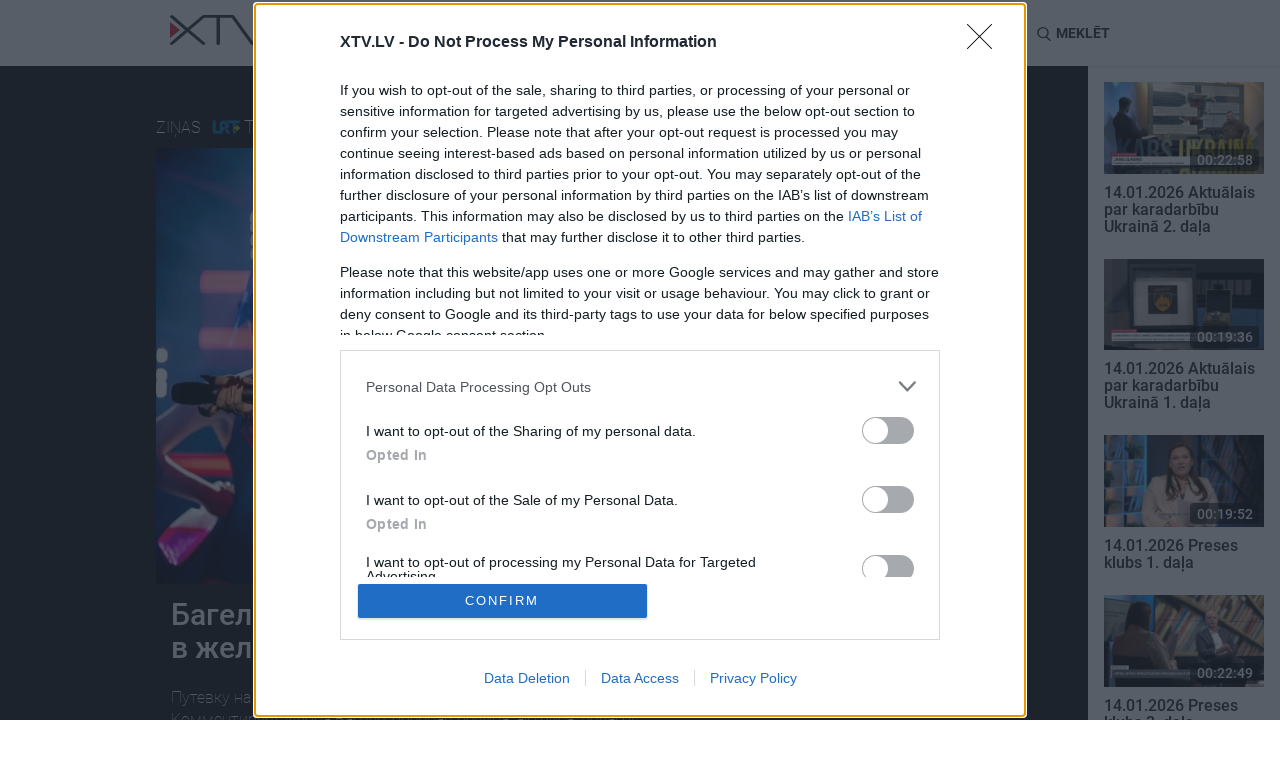

--- FILE ---
content_type: text/html; charset=UTF-8
request_url: https://xtv.lv/lrtplus/video/YAOGZLQWN4Z-bagele_evrovidenie_nam_nuzhno_i_delo_ne_tolko_v_zhelanii_pobedit
body_size: 22424
content:
<!DOCTYPE html>
<html lang="en">
    <head>
                    <script>
    window.dataLayer = window.dataLayer || [];
    function gtag(){dataLayer.push(arguments);}
    gtag('consent', 'default', {
        'ad_storage': 'denied',
        'analytics_storage': 'denied'
    });
</script>
<!-- Google Tag Manager -->
<script>(function(w,d,s,l,i){w[l]=w[l]||[];w[l].push({'gtm.start':
            new Date().getTime(),event:'gtm.js'});var f=d.getElementsByTagName(s)[0],
        j=d.createElement(s),dl=l!='dataLayer'?'&l='+l:'';j.async=true;j.src=
        'https://www.googletagmanager.com/gtm.js?id='+i+dl;f.parentNode.insertBefore(j,f);
    })(window,document,'script','dataLayer','GTM-MQPLRPD');</script>
<!-- End Google Tag Manager -->
                <meta http-equiv="content-type" content="text/html; charset=utf-8">
        <meta http-equiv="X-UA-Compatible" content="IE=edge">
        <meta name="viewport" content="width=device-width, initial-scale=1">

                    
        <meta name="description" content="Путевку на «Евровидение» завоевала Саманта Тина. Kомментирует Илона Багеле, оперная певица, актриса, педагог. - ТОП Латгале"/>
        <meta property="og:title" content="Багеле: &quot;Евровидение&quot; нам нужно. И дело не только в желании победить" />
        <meta property="og:url" content="https://xtv.lv/lrtplus/video/YAOGZLQWN4Z-bagele_evrovidenie_nam_nuzhno_i_delo_ne_tolko_v_zhelanii_pobedit" />
        <meta property="og:image" content="https://xtv.lv/uploads/cache/social/d2/f2/d2f2e5d917cbc833a8d9f7628f3bd070480ee0b6a9785a71b6b70990672ceae4.jpeg" />
        <meta property="og:image:width" content="776" />
        <meta property="og:image:height" content="445" />
        <meta property="og:video" content="https://video.xtv.lv/files/b2/6c/b26c350502da9faba5319d046e4c0730/854x480.mp4" />
        <meta property="og:video:secure_url" content="https://video.xtv.lv/files/b2/6c/b26c350502da9faba5319d046e4c0730/854x480.mp4" />
        <meta property="og:video:type" content="video/mp4" />
        <meta property="og:video:width" content="854" />
        <meta property="og:video:height" content="480" />
        <meta property="og:description" content="Путевку на «Евровидение» завоевала Саманта Тина. Kомментирует Илона Багеле, оперная певица, актриса, педагог. - ТОП Латгале" />
        <meta property="og:site_name" content="xtv.lv" />
        <meta property="og:type" content="article">
        <meta property="fb:app_id" content="509773046083258" />
        <meta name="twitter:card" content="summary_large_image">
        <meta name="twitter:site" content="@xtvlv">
        <meta name="twitter:creator" content="@XtvLV">
        <meta name="twitter:title" content="Багеле: &quot;Евровидение&quot; нам нужно. И дело не только в желании победить">
        <meta name="twitter:description" content="Путевку на «Евровидение» завоевала Саманта Тина. Kомментирует Илона Багеле, оперная певица, актриса, педагог. - ТОП Латгале">
        <meta name="twitter:image" content="https://xtv.lv/uploads/cache/social/d2/f2/d2f2e5d917cbc833a8d9f7628f3bd070480ee0b6a9785a71b6b70990672ceae4.jpeg">
        
                
            <link rel="stylesheet" href="/bundles/vplay/css/xtv.css?v=670dea3a06fedeb3849804d059ac1f65">
    <link rel="stylesheet" href="/bundles/vplay/css/vjs.css?v=d6fd2777e0f86f24eb748a3e4973585d">

                    <script src="https://browser.sentry-cdn.com/5.6.2/bundle.min.js" integrity="sha384-H4chu/XQ3ztniOYTpWo+kwec6yx3KQutpNkHiKyeY05XCZwCSap7KSwahg16pzJo" crossorigin="anonymous"></script>
<script>
    Sentry.init({ dsn: 'https://4d463fb1080c42f49ee30e4b01320d17@sentry.io/1538681' });
</script>
        
        <script type="application/ld+json">
{
    "@context": "http://schema.org",
    "@type": "VideoObject",
    "name": "Багеле: &quot;Евровидение&quot; нам нужно. И дело не только в желании победить",
    "description": "Путевку на «Евровидение» завоевала Саманта Тина. Kомментирует Илона Багеле, оперная певица, актриса, педагог.",
    "thumbnailUrl": "https://xtv.lv/uploads/cache/large/d2/f2/d2f2e5d917cbc833a8d9f7628f3bd070480ee0b6a9785a71b6b70990672ceae4.jpeg",
    "uploadDate": "2020-02-13T07:00:00+0200",
    "duration": "PT00H01M16S",
    "interactionStatistic": {
        "@type": "InteractionCounter",
        "interactionType": "http://schema.org/CommentAction",
        "userInteractionCount": "0"
    },
    "embedUrl": "https://xtv.lv/embed/YAOGZLQWN4Z",
    "url": "https://xtv.lv/lrtplus/video/YAOGZLQWN4Z-bagele_evrovidenie_nam_nuzhno_i_delo_ne_tolko_v_zhelanii_pobedit"
}
</script>

            
<script type="application/ld+json">
{
  "@context": "http://schema.org",
  "@type": "BreadcrumbList",
  "itemListElement": [
                {
            "@type": "ListItem",
            "position": 1,
            "item": {
              "@id": "https://xtv.lv",
              "name": "XTV",
              "image": "https://xtv.lv/bundles/vplay/img/xtv_fallback.png"
            }
        },                {
            "@type": "ListItem",
            "position": 2,
            "item": {
              "@id": "https://xtv.lv/lrtplus",
              "name": "LRTplus",
              "image": "https://xtv.lv/uploads/cache/logo_small/af/51/af518a7d8207c99b773b1c00f1c016cd2c6679e3a00d3783455f68cfa7cac0e3.png"
            }
        },                {
            "@type": "ListItem",
            "position": 3,
            "item": {
              "@id": "https://xtv.lv/lrtplus/video/YAOGZLQWN4Z-bagele_evrovidenie_nam_nuzhno_i_delo_ne_tolko_v_zhelanii_pobedit",
              "name": "Багеле: &quot;Евровидение&quot; нам нужно. И дело не только в желании победить",
              "image": "https://xtv.lv/uploads/cache/large/d2/f2/d2f2e5d917cbc833a8d9f7628f3bd070480ee0b6a9785a71b6b70990672ceae4.jpeg"
            }
        }      ]
}
</script>
        <link rel="apple-touch-icon" sizes="180x180" href="/bundles/vplay/favicons/apple-touch-icon.png">
        <link rel="icon" type="image/png" sizes="32x32" href="/bundles/vplay/favicons/favicon-32x32.png">
        <link rel="icon" type="image/png" sizes="16x16" href="/bundles/vplay/favicons/favicon-16x16.png">
        <link rel="manifest" href="/bundles/vplay/favicons/manifest.json">
        <link rel="mask-icon" href="/bundles/vplay/favicons/safari-pinned-tab.svg" color="#5bbad5">
        <link rel="shortcut icon" href="/bundles/vplay/favicons/favicon.ico">
        <meta name="msapplication-TileColor" content="#da532c">
        <meta name="msapplication-config" content="/bundles/vplay/favicons/browserconfig.xml">
        <meta name="theme-color" content="#ffffff">

                    <meta name="facebook-domain-verification" content="u7e1261f8uxq4zq1svnsxf82dqgr96">
                <title>Багеле: &quot;Евровидение&quot; нам нужно. И дело не только в желании победить - ТОП Латгале - LRTplus - XTV</title>
                                </head>
    <body>
                <!-- Google Tag Manager (noscript) -->
    <noscript><iframe src="https://www.googletagmanager.com/ns.html?id=GTM-MQPLRPD"
                      height="0" width="0" style="display:none;visibility:hidden"></iframe></noscript>
    <!-- End Google Tag Manager (noscript) -->



        <noscript>
            <div class="alert alert-danger">
                <strong>JavaScript ir atslēgts Jūsu pārlūkprogrammā!</strong> Lai pilnvērtīgi lietotu XTV vietni ir nepieciešams aktivizēt JavaScript. Šeit varēsiet atrast norādījumu, <a href="http://www.enable-javascript.com" target="_blank">kā ieslēgt JavaScript savā tīmekļa pārlūkprogrammā.</a>
            </div>
        </noscript>

                                        <div id="fb-root"></div>
            <script>
                window.fbAsyncInit = function() {
                    FB.init({
                        appId            : '509773046083258',
                        autoLogAppEvents : true,
                        xfbml            : true,
                        version          : 'v2.11'
                    });
                };
                (function(d, s, id) {
                    var js, fjs = d.getElementsByTagName(s)[0];
                    if (d.getElementById(id)) return;
                    js = d.createElement(s); js.id = id;
                    js.src = 'https://connect.facebook.net/lv_LV/sdk.js#xfbml=1&version=v2.11';
                    fjs.parentNode.insertBefore(js, fjs);
                }(document, 'script', 'facebook-jssdk'));
            </script>
                                <div class="container-fluid recommended" style="padding:0">
            <div id="page_top" style="display: none;"></div>
        </div>
                    
<nav class="navbar navbar-default navbar-sticky">
    <div class="container">
        <div class="nav-wrapper">
            <div class="navbar-header">
                <button type="button" class="navbar-toggle collapsed" data-toggle="collapse" data-target="#navbar"
                        aria-expanded="false" aria-controls="navbar">
                    <span class="sr-only">Toggle navigation</span>
                    <span class="icon-bar"></span>
                    <span class="icon-bar"></span>
                    <span class="icon-bar"></span>
                    <i class="icon ico-close"></i>
                </button>
                <a class="navbar-logo" href="/">
                    <svg xmlns="http://www.w3.org/2000/svg" height="30.004" width="104.442" data-name="Layer 1" class="xtv-header-logo"><path d="M103.88.32a2.06 2.06 0 0 0-1.09-.29 1.17 1.17 0 0 0-.47.1 1.87 1.87 0 0 0-.32.15 2.14 2.14 0 0 0-.3.17 1.55 1.55 0 0 0-.29.22v.06q-4.78 6.49-9.56 13-4.53 6.18-9.07 12.34L64.41.82a1.28 1.28 0 0 0-.56-.55 1.71 1.71 0 0 0-.88-.27H33.49l-.8.27L17.58 13 2.7.3h-.06a.79.79 0 0 0-.35-.13H1.61A1.72 1.72 0 0 0 .53.51a1.17 1.17 0 0 0-.53 1c0 .3.18.52.71 1l1.42 1.31c.59.54 1.28 1.14 2.05 1.83l2.45 2.13L9.21 10c.87.76 1.7 1.47 2.5 2.15l2.16 1.84L15.24 15 1.41 26.83v-.13l-1 1a1.28 1.28 0 0 0-.31.49 1.44 1.44 0 0 0-.07.44 1 1 0 0 0 .2.6v.23l.11-.09a2.32 2.32 0 0 0 .28.24 1.9 1.9 0 0 0 1.06.34c.25 0 .5-.12 1-.49.36-.25.82-.6 1.36-1 .54-.4 1.16-.93 1.85-1.5l2.2-1.83 2.36-2c.81-.68 1.6-1.36 2.37-2L15 19.24l1.58-1.39.22-.17c.17-.14.34-.29.52-.46l.26-.23c.07.07.15.13.22.21.24.22.55.48.91.78l1 .82.85.72 2.15 1.82 2.32 1.95 2.3 1.92 2.08 1.7 1.81 1.46c.53.43 1 .77 1.32 1a3.35 3.35 0 0 0 .81.51h.2a2 2 0 0 0 .58-.09 2.55 2.55 0 0 0 .54-.22 1.69 1.69 0 0 0 .47-.4 1.07 1.07 0 0 0 .25-.67V28.29c-.06-.15-.14-.26-.61-.71-.3-.27-.7-.64-1.22-1.09-.52-.45-1.15-.9-1.79-1.49l-2.15-1.84-2.35-2-2.37-2c-.78-.65-1.51-1.27-2.22-1.85l-1.85-1.57-.94-.74.38-.31.94-.78.13-.1 1-.85 2.6-2.18 2.85-2.38 2.74-2.34L32.89 4c.54-.49 1-.91 1.39-1.27a2.44 2.44 0 0 0 .48.05h12v25.78a1.43 1.43 0 0 0 .36 1 1.68 1.68 0 0 0 1.3.41 1.86 1.86 0 0 0 1.12-.33 1.26 1.26 0 0 0 .55-1V2.82h12c.3.42.67.95 1.12 1.57l2 2.81 2.48 3.44 2.72 3.8c1 1.31 1.89 2.61 2.82 3.88.93 1.27 1.82 2.51 2.69 3.69l2.35 3.23 2.9 3.94a2.32 2.32 0 0 0 .58.54 2.08 2.08 0 0 0 1.18.28H83.16a2.44 2.44 0 0 0 .66-.38 2.6 2.6 0 0 0 .41-.4c.49-.68 1-1.37 1.53-2.06s1.06-1.41 1.55-2.1l2.41-3.25 5.53-7.52 2.76-3.76 2.47-3.39c.77-1.05 1.44-2 2-2.77s1-1.42 1.36-1.89c.57-.81.6-.86.6-1.08a1.2 1.2 0 0 0-.56-1.08z"/><path transform="translate(-18.59 -15)" style="fill:#d02e34" d="M18.59 38.07V21.91l10.03 8.08z"/></svg>
                </a>
            </div>
            <div id="navbar" class="navbar-collapse collapse">
                <ul class="nav navbar-nav">
                        <li>
        <a id="top-nav-tag-55" href="/tag/blmNmRL7OPR-kars_ukraina">
            Karš Ukrainā
        </a>
    </li>
<li>
    <a id="top-nav-program" href="/programs">Raidījumi</a>
</li>
            <li>
            <a id="top-nav-cat-9" href="/lrtplus/category/gnPBGaJp8or-izklaide">
                Izklaide
            </a>
        </li>
                <li>
            <a id="top-nav-cat-11" href="/lrtplus/category/6blmNmLpOPR-zinas">
                Ziņas
            </a>
        </li>
                <li>
            <a id="top-nav-cat-13" href="/lrtplus/category/AZoQGEwNX89-diskusijas">
                Diskusijas
            </a>
        </li>
                <li>
            <a id="top-nav-cat-15" href="/lrtplus/category/Lymz7BwGXEk-sports">
                Sports
            </a>
        </li>
    
                </ul>
            </div>
            <ul class="nav navbar-nav navbar-right pt15">
                                <li class="lang-btn">
                    <form action="/language" method="post">
                        <input type="hidden" name="language" value="ru">
                        <input type="hidden" name="returnUrl" value="/lrtplus/video/YAOGZLQWN4Z-bagele_evrovidenie_nam_nuzhno_i_delo_ne_tolko_v_zhelanii_pobedit">
                        <button id="top-nav-lang-ru" type="submit">RU</button>
                    </form>
                </li>
                <li class="search-btn" id="search">
                    <i class="icon ico-search"></i> <span class="hidden-xs hidden-sm">Meklēt</span>
                </li>
            </ul>
            <form action="/search">
                <div class="form-group search-box">
                    <div>
                        <input type="text" class="form-control" placeholder="Meklējamā frāze"
                               name="q" id="searchQuery" autocomplete="off"
                               data-path="/public/api/search"
                               data-error-msg="Atvainojiet, meklēšana šobrīd nav pieejama!"
                        >
                        <i class="icon ico-close" id="close-search"></i>
                    </div>
                    <div id="search-results" class="elastic-list"></div>
                </div>
            </form>
        </div>
    </div>
</nav>
                <div id="page_mtopline" style="display: none;"></div>

            <div class="d-flex position-relative">
        <div class="w-100-12rem">
                                                                                        <div class="container-fluid video-preview">
                <div class="justify-content-around">
                                        <div class="hidden-xs hidden-sm hidden-md" style="min-width:8.75rem">
                                            </div>
                    <div>
                        <div class="video-info">
                            <div class="show-info">
                                <div class="video-player-top">
                                    <span class="category">
                                        <a class="white-link" href="/category/6blmNmLpOPR-zinas" class="btn btn-default btn-lg">
                                            Ziņas
                                        </a>
                                    </span>
                                    <a href="/lrtplus">
                                        <img alt="LRTplus" src="https://xtv.lv/uploads/cache/logo_small/af/51/af518a7d8207c99b773b1c00f1c016cd2c6679e3a00d3783455f68cfa7cac0e3.png"/>
                                    </a>
                                    <a class="mr-1" href="/lrtplus/program/kadN1YWNqlW-top_latgale">ТОП Латгале</a>
                                    <span class="date" data-toggle="tooltip" title="07:00 13.02.2020">
                                        2020. gada 13. februāris
                                    </span>
                                </div>
                                <div class="video-player-top-ctrl" id="video-replay" style="display:none;">
                                    <div id="video-countdown-pause" style="display:none;">
                                        <span id="next-video-countdown">30</span>
                                        <i class="vjs-icon-placeholder vjs-icon-pause"></i>
                                    </div>
                                    <a href="/lrtplus/video/YAOGZLQWN4Z-bagele_evrovidenie_nam_nuzhno_i_delo_ne_tolko_v_zhelanii_pobedit?autostart=1" title="Atkārtot: ТОП Латгале"><i class="vjs-icon-replay"></i></a>
                                </div>
                            </div>
                        </div>
                                                                        <div class="video-player">
                                                                <div align="center" class="videocontent">
        <video id="vplay-player"
               class="video-js vjs-default-skin vjs-16-9 vjs-big-play-centered vjs-poster"
                              poster="https://xtv.lv/uploads/cache/large/d2/f2/d2f2e5d917cbc833a8d9f7628f3bd070480ee0b6a9785a71b6b70990672ceae4.jpeg"
               controlsList="nodownload" oncontextmenu="return false;">
            <p class="vjs-no-js">
                To view this video please enable JavaScript, and consider upgrading to a
                web browser that
                <a href="http://videojs.com/html5-video-support/" target="_blank">
                    supports HTML5 video
                </a>
            </p>
        </video>
    </div>
                                                        <img src="https://xtv.lv/uploads/cache/large/d2/f2/d2f2e5d917cbc833a8d9f7628f3bd070480ee0b6a9785a71b6b70990672ceae4.jpeg" alt="Багеле: &quot;Евровидение&quot; нам нужно. И дело не только в желании победить" width="98%">
                        </div>
                        <div class="video-info">
                            <div class="col-xs-12">
                                <h2>Багеле: &quot;Евровидение&quot; нам нужно. И дело не только в желании победить</h2>
                                <div class="video-description">
                                                                            <div class="btn-group">
                                            <div>
                                                Путевку на «Евровидение» завоевала Саманта Тина. Kомментирует Илона Багеле, оперная певица, актриса, педагог.
                                            </div>
                                        </div>
                                                                                                        </div>
                            </div>
                            <div class="col-xs-12 col-sm-8">
                                <div class="suggest-menu">
                                    <span>Ieteikt</span>
                                    <button type="button" id="shareFb" class="btn-share btn-gray" title="Dalies Facebook">
                                        <i class="icon ico-facebook"></i>
                                    </button>
                                    <button type="button" id="shareTw" class="btn-share btn-gray" title="Dalies Twitter">
                                        <i class="icon ico-twitter"></i>
                                    </button>
                                    <a href="/cdn-cgi/l/email-protection#[base64]" class="btn-share btn-gray" title="Dalies caur epastu">
                                        <i class="icon ico-mail"></i>
                                    </a>
                                                                            <button type="button" data-toggle="modal" data-target="#embedVideo" class="btn-share btn-gray" title="Iekļaut šo video citā lapā">
                                            <i class="icon ico-url"></i>
                                        </button>
                                                                        <span class="comment">
                                                                                <a href="/lrtplus/video/YAOGZLQWN4Z-bagele_evrovidenie_nam_nuzhno_i_delo_ne_tolko_v_zhelanii_pobedit/comments" title="Esiet pirmais, kurš komentē šo videoklipu">
                                            <span class="comment-count comment-lg">
                                                <i class="sprite comment-btn"></i>
                                                                                            </span>
                                        </a>
                                    </span>
                                </div>
                            </div>
                            <div class="col-xs-12 col-sm-4">
                                <div class="subscribe-menu">
                                                    
<button
    type="button"
    class="btn btn-primary btn-subscribe my-1"
    style="visibility:hidden"
    data-path="/lrtplus/program/kadN1YWNqlW-top_latgale/subscription"
    data-state="0"
    data-publickey="BI-MPXrVB_y75_LxMITZQBbb2LAeRqPLxPLEtACqc0ZmYOLLN-fJEey-xVkF8R1W5g2y8U3vUOmZOihgEUcCFjI"
    data-object-id="223"
    data-object-title="ТОП Латгале"
    data-object-type="program"
    data-title-subscribe='Spied šeit, lai saņemtu paziņojumu, kad jauni ТОП Латгале video tiks publicēti!'
    data-title-unsubscribe="Parakstījies uz ТОП Латгале"

    data-text-subscribe="Saņemt paziņojumus"
    data-text-unsubscribe="Atcelt paziņojumus"
>
    <i class="icon ico-subscribe" aria-hidden="true"></i>
    <span>Saņemt paziņojumus</span>
</button>                                </div>
                            </div>
                            <div class="col-xs-12">
                                <div class="tag-menu">
                                                                                                        </div>
                            </div>
                            <!-- Modal -->
                            <div class="modal fade" id="embedVideo" tabindex="-1" role="dialog" aria-labelledby="addEmbedLabel">
                                <div class="modal-dialog" role="document">
                                    <div class="modal-content">
                                        <div class="modal-header">
                                            <i class="icon ico-close" data-dismiss="modal" aria-label="Close"></i>
                                            <h4 class="modal-title" id="addEmbedLabel">
                                                <img alt="XTV" src="/bundles/vplay/img/logo.svg">
                                            </h4>
                                        </div>
                                        <div class="modal-body">
                                            <h4>Iekļaut šo video citā lapā</h4>
                                            <div class="row">
                                                <div class="col-xs-12">
                                                    <div class="form-group">
                                                        <input type="text" class="form-control" id="embedTag" value="<iframe width='640' height='360' src='https://xtv.lv/embed/YAOGZLQWN4Z' frameborder='0' allowfullscreen></iframe>" readonly/>
                                                        <br/>
                                                        <button class="btn btn-primary pull-right" id="btn" onclick="copyInput()">Copy</button>
                                                    </div>
                                                </div>
                                            </div>
                                        </div>
                                    </div>
                                </div>
                            </div>
                            <script data-cfasync="false" src="/cdn-cgi/scripts/5c5dd728/cloudflare-static/email-decode.min.js"></script><script>
                                                                                                document.getElementById('shareFb').onclick = function() {
                                    FB.ui({
                                        method: 'share',
                                        display: 'popup',
                                                                                href: 'https://xtv.lv/lrtplus/video/YAOGZLQWN4Z-bagele_evrovidenie_nam_nuzhno_i_delo_ne_tolko_v_zhelanii_pobedit'
                                    }, function(response){});
                                };
                                document.getElementById('shareTw').onclick = function() {
                                    var x = screen.width/2 - 600/2;
                                    var y = screen.height/2 - 400/2;
                                    window.open("https://twitter.com/intent/tweet?url=https://xtv.lv/lrtplus/video/YAOGZLQWN4Z-bagele_evrovidenie_nam_nuzhno_i_delo_ne_tolko_v_zhelanii_pobedit&text=%D0%91%D0%B0%D0%B3%D0%B5%D0%BB%D0%B5%3A%20%22%D0%95%D0%B2%D1%80%D0%BE%D0%B2%D0%B8%D0%B4%D0%B5%D0%BD%D0%B8%D0%B5%22%20%D0%BD%D0%B0%D0%BC%20%D0%BD%D1%83%D0%B6%D0%BD%D0%BE.%20%D0%98%20%D0%B4%D0%B5%D0%BB%D0%BE%20%D0%BD%D0%B5%20%D1%82%D0%BE%D0%BB%D1%8C%D0%BA%D0%BE%20%D0%B2%20%D0%B6%D0%B5%D0%BB%D0%B0%D0%BD%D0%B8%D0%B8%20%D0%BF%D0%BE%D0%B1%D0%B5%D0%B4%D0%B8%D1%82%D1%8C%20-%20", "pop", "width=600, height=400, scrollbars=no, top="+y+", left="+x);
                                };
                                function copyInput() {
                                    var copyText = document.getElementById("embedTag");
                                    copyText.select();
                                    document.execCommand("Copy");
                                }
                            </script>
                        </div>
                    </div>

                                        <div class="hidden-xs hidden-sm hidden-md" style="min-width:8.75rem">
                                            </div>
                </div>
            </div>

                            <div class="container latest">
                    <div class="row">
                        <div class="col-lg-12">
                            <h2>Pilni raidījumi</h2>
                        </div>
                    </div>
                    <div class="row d-flex flex-wrap">
                                                                            <div class="col-xs-6 col-lg-2">
        <div class="tvplot">
            <a title="Илона Багеле, оперная певица, актриса, педагог" href="/lrtplus/video/0Mrpko0Dp4n-11_02_2020_top_latgale" class="tvplot_link">
                <div class="img-preview">
                    <img class="img-responsive" alt="11.02.2020 ТОП Латгале"
                         srcset="https://xtv.lv/uploads/cache/small/40/9a/409a7bd705934070dc11366aecf31de2e7ac9d676777d5bfc7f6aa3c155d8d11.jpeg 232w,
                                 https://xtv.lv/uploads/cache/medium/40/9a/409a7bd705934070dc11366aecf31de2e7ac9d676777d5bfc7f6aa3c155d8d11.jpeg 400w,
                                 https://xtv.lv/uploads/cache/large/40/9a/409a7bd705934070dc11366aecf31de2e7ac9d676777d5bfc7f6aa3c155d8d11.jpeg 776w"
                         sizes="(max-width: 767px) calc(50vw - 60px), (max-width: 992px) calc(20vw - 150px), (max-width: 1330px) 164px, 226px"
                         src="https://xtv.lv/uploads/cache/medium/40/9a/409a7bd705934070dc11366aecf31de2e7ac9d676777d5bfc7f6aa3c155d8d11.jpeg"
                    />
                    <object class="img-dynamic" data="https://video.xtv.lv/files/b2/6c/b26c350502da9faba5319d046e4c0730/preview.webp" type="image/png">
                        <img src="https://xtv.lv/uploads/cache/large/40/9a/409a7bd705934070dc11366aecf31de2e7ac9d676777d5bfc7f6aa3c155d8d11.jpeg" />
                    </object>
                    <span class="duration">    00:24:38</span>
                    <i class="sprite play-btn"></i>
                </div>
                <h5>
                    11.02.2020 ТОП Латгале
                                                        </h5>
                                                    <span data-toggle="tooltip" title="19:28 11.02.2020">
                        2020. gada 11. februāris
                    </span>
                            </a>
        </div>
    </div>
                                                                            <div class="col-xs-6 col-lg-2">
        <div class="tvplot">
            <a title="" href="/lrtplus/video/WR973v3PNnO-13_01_2021_top_latgale" class="tvplot_link">
                <div class="img-preview">
                    <img class="img-responsive" alt="13.01.2021 ТОП Латгале"
                         srcset="https://xtv.lv/uploads/cache/small/1e/9b/1e9b6aef8507873333cb4af658fe63155041de0826c133ca4c27e9b177d0e667.jpeg 232w,
                                 https://xtv.lv/uploads/cache/medium/1e/9b/1e9b6aef8507873333cb4af658fe63155041de0826c133ca4c27e9b177d0e667.jpeg 400w,
                                 https://xtv.lv/uploads/cache/large/1e/9b/1e9b6aef8507873333cb4af658fe63155041de0826c133ca4c27e9b177d0e667.jpeg 776w"
                         sizes="(max-width: 767px) calc(50vw - 60px), (max-width: 992px) calc(20vw - 150px), (max-width: 1330px) 164px, 226px"
                         src="https://xtv.lv/uploads/cache/medium/1e/9b/1e9b6aef8507873333cb4af658fe63155041de0826c133ca4c27e9b177d0e667.jpeg"
                    />
                    <object class="img-dynamic" data="https://video.xtv.lv/files/55/ba/55baa70d591ea94fdeb178d5917b2fac/preview.webp" type="image/png">
                        <img src="https://xtv.lv/uploads/cache/large/1e/9b/1e9b6aef8507873333cb4af658fe63155041de0826c133ca4c27e9b177d0e667.jpeg" />
                    </object>
                    <span class="duration">    00:21:16</span>
                    <i class="sprite play-btn"></i>
                </div>
                <h5>
                    13.01.2021 ТОП Латгале
                                                        </h5>
                                                    <span data-toggle="tooltip" title="16:56 13.01.2021">
                        2021. gada 13. janvāris
                    </span>
                            </a>
        </div>
    </div>
                                                                            <div class="col-xs-6 col-lg-2">
        <div class="tvplot">
            <a title="" href="/lrtplus/video/0MrpkzO5G4n-30_12_2020_top_latgale" class="tvplot_link">
                <div class="img-preview">
                    <img class="img-responsive" alt="30.12.2020 ТОП Латгале"
                         srcset="https://xtv.lv/uploads/cache/small/54/4b/544bf7b8b3241c4e5eb249e739764531af52074e25467ae539ae2daaa8f8a62b.jpeg 232w,
                                 https://xtv.lv/uploads/cache/medium/54/4b/544bf7b8b3241c4e5eb249e739764531af52074e25467ae539ae2daaa8f8a62b.jpeg 400w,
                                 https://xtv.lv/uploads/cache/large/54/4b/544bf7b8b3241c4e5eb249e739764531af52074e25467ae539ae2daaa8f8a62b.jpeg 776w"
                         sizes="(max-width: 767px) calc(50vw - 60px), (max-width: 992px) calc(20vw - 150px), (max-width: 1330px) 164px, 226px"
                         src="https://xtv.lv/uploads/cache/medium/54/4b/544bf7b8b3241c4e5eb249e739764531af52074e25467ae539ae2daaa8f8a62b.jpeg"
                    />
                    <object class="img-dynamic" data="https://video.xtv.lv/files/6f/30/6f302bf0ad0260597fecccac6cfa0b30/preview.webp" type="image/png">
                        <img src="https://xtv.lv/uploads/cache/large/54/4b/544bf7b8b3241c4e5eb249e739764531af52074e25467ae539ae2daaa8f8a62b.jpeg" />
                    </object>
                    <span class="duration">    00:24:32</span>
                    <i class="sprite play-btn"></i>
                </div>
                <h5>
                    30.12.2020 ТОП Латгале
                                                        </h5>
                                                    <span data-toggle="tooltip" title="17:03 30.12.2020">
                        2020. gada 30. decembris
                    </span>
                            </a>
        </div>
    </div>
                                                                            <div class="col-xs-6 col-lg-2">
        <div class="tvplot">
            <a title="" href="/lrtplus/video/4rP7eWZMpBR-23_12_2020_top_latgale" class="tvplot_link">
                <div class="img-preview">
                    <img class="img-responsive" alt="23.12.2020 ТОП Латгале"
                         srcset="https://xtv.lv/uploads/cache/small/35/8e/358e4e46b64cbd230f7be110020be6bcafedfbfd745d69a097ec493f9df1a8d9.jpeg 232w,
                                 https://xtv.lv/uploads/cache/medium/35/8e/358e4e46b64cbd230f7be110020be6bcafedfbfd745d69a097ec493f9df1a8d9.jpeg 400w,
                                 https://xtv.lv/uploads/cache/large/35/8e/358e4e46b64cbd230f7be110020be6bcafedfbfd745d69a097ec493f9df1a8d9.jpeg 776w"
                         sizes="(max-width: 767px) calc(50vw - 60px), (max-width: 992px) calc(20vw - 150px), (max-width: 1330px) 164px, 226px"
                         src="https://xtv.lv/uploads/cache/medium/35/8e/358e4e46b64cbd230f7be110020be6bcafedfbfd745d69a097ec493f9df1a8d9.jpeg"
                    />
                    <object class="img-dynamic" data="https://video.xtv.lv/files/fa/10/fa1023e64c3a85569a660941a2d87632/preview.webp" type="image/png">
                        <img src="https://xtv.lv/uploads/cache/large/35/8e/358e4e46b64cbd230f7be110020be6bcafedfbfd745d69a097ec493f9df1a8d9.jpeg" />
                    </object>
                    <span class="duration">    00:25:39</span>
                    <i class="sprite play-btn"></i>
                </div>
                <h5>
                    23.12.2020 ТОП Латгале
                                                        </h5>
                                                    <span data-toggle="tooltip" title="11:59 23.12.2020">
                        2020. gada 23. decembris
                    </span>
                            </a>
        </div>
    </div>
                                                                            <div class="col-xs-6 col-lg-2">
        <div class="tvplot">
            <a title="" href="/lrtplus/video/8blGbjOBGn3-16_12_2020_top_latgale" class="tvplot_link">
                <div class="img-preview">
                    <img class="img-responsive" alt="16.12.2020 ТОП Латгале"
                         srcset="https://xtv.lv/uploads/cache/small/fc/cc/fccc373aea5d6b93b7d4740acc2ea1ce66543c3e42cb569fc2c6ee578e746939.jpeg 232w,
                                 https://xtv.lv/uploads/cache/medium/fc/cc/fccc373aea5d6b93b7d4740acc2ea1ce66543c3e42cb569fc2c6ee578e746939.jpeg 400w,
                                 https://xtv.lv/uploads/cache/large/fc/cc/fccc373aea5d6b93b7d4740acc2ea1ce66543c3e42cb569fc2c6ee578e746939.jpeg 776w"
                         sizes="(max-width: 767px) calc(50vw - 60px), (max-width: 992px) calc(20vw - 150px), (max-width: 1330px) 164px, 226px"
                         src="https://xtv.lv/uploads/cache/medium/fc/cc/fccc373aea5d6b93b7d4740acc2ea1ce66543c3e42cb569fc2c6ee578e746939.jpeg"
                    />
                    <object class="img-dynamic" data="https://video.xtv.lv/files/9d/bd/9dbd4c4e572fbfc35592fdb4839d1e6f/preview.webp" type="image/png">
                        <img src="https://xtv.lv/uploads/cache/large/fc/cc/fccc373aea5d6b93b7d4740acc2ea1ce66543c3e42cb569fc2c6ee578e746939.jpeg" />
                    </object>
                    <span class="duration">    00:26:16</span>
                    <i class="sprite play-btn"></i>
                </div>
                <h5>
                    16.12.2020 ТОП Латгале
                                                        </h5>
                                                    <span data-toggle="tooltip" title="11:44 16.12.2020">
                        2020. gada 16. decembris
                    </span>
                            </a>
        </div>
    </div>
                                            </div>
                </div>
            
            <div class="comment-wrapper">
                <div class="comment-area">
                    <!-- Button trigger modal -->
                    <a class="btn btn-comment"  href="" data-toggle="modal" data-target="#addComment">
                        <i class="sprite comment-btn"></i> Pievienot komentāru                    </a>

                    
                </div>
            </div>

            <div class="container popular">
                <div class="row">
                    <div class="col-lg-12">
                        <h2>Populārākie video</h2>
                    </div>
                </div>
                <div class="row d-flex flex-wrap" id="relatedVideo">
                                    </div>
                <div class="row">
                    <div class="col-xs-12 text-center">
                        <a href="/lrtplus/program/kadN1YWNqlW-top_latgale"
                           class="btn btn-primary pull-right">Skatīt Visus</a>
                    </div>
                </div>
            </div>
            <div class="container fb-block">
    <div class="fb-like" data-href="https://www.facebook.com/xtv.lv/" data-layout="standard" data-width="300" data-action="like" data-size="large" data-show-faces="true" data-share="true"></div>
</div>

            <div class="modal fade" id="addComment" tabindex="-1" role="dialog" aria-labelledby="addCommentLabel">
    <div class="modal-dialog" role="document">
        <div class="modal-content">
            <div class="modal-header">
                <i class="icon ico-close" data-dismiss="modal" aria-label="Close"></i>
                <h4 class="modal-title" id="addCommentLabel">
                    <img alt="XTV" src="/bundles/vplay/img/logo.svg">
                </h4>
            </div>
            <div class="modal-body">
                <h4>Ienākt</h4>
                <div class="row">
                    <div class="col-xs-12 col-sm-6">
                        <a href="/login/inbox" class="btn btn-social inbox">
                            <i class="icon ico-inbox"></i> Inbox ID
                        </a>
                    </div>
                    <div class="col-xs-12 col-sm-6">
                        <a href="/login/facebook" class="btn btn-social facebook">
                            <i class="icon ico-facebook"></i> Facebook
                        </a>
                    </div>
                    <div class="col-xs-12 col-sm-6">
                        <a href="/login/google" class="btn btn-social google">
                            <i class="icon ico-google"></i> Google
                        </a>
                    </div>
                    <div class="col-xs-12 col-sm-6">
                        <a href="/login/draugiem" class="btn btn-social draugiem">
                            <i class="icon ico-draugiem"></i> Draugiem
                        </a>
                    </div>
                </div>
            </div>
            <div class="modal-footer">
                <p>XTV.lv administrācija nav atbildīga par pievienoto lietotāju komentāru saturu, kā arī aicina portāla lasītājus, rakstot komentārus, ievērot morāles un pieklājības normas, nekurināt un neaicināt uz rasu naidu, iztikt bez rupjībām. Lūguma neievērošanas gadījumā XTV patur tiesības liegt komentēšanas iespēju.</p>
            </div>
        </div>
    </div>
</div>

            <div class="modal fade" id="unsubscribeConfirmation" tabindex="-1" role="dialog" aria-labelledby="unsubscribeDialog">
    <div class="modal-dialog" role="document">
        <div class="modal-content">
            <div class="modal-header">
                <i class="icon ico-close" data-dismiss="modal" aria-label="Close"></i>
                <h4 class="modal-title" id="unsubscribeDialog">
                    <img alt="XTV" src="/bundles/vplay/img/logo.svg">
                </h4>
            </div>
            <div class="modal-body">
                <div class="alert alert-danger">
                    Vai esiet pārliecināts, ka vēlaties atrakstītīties no                    <strong id="programTitle"></strong>?
                </div>
            </div>
            <div class="modal-footer">
                <button type="button" class="btn btn-gray" data-dismiss="modal">Atcelt</button>
                <button type="button" class="btn btn-primary" id="unsubscribeMe" data-dismiss="modal">Atrakstīties!</button>
            </div>
        </div>
    </div>
</div>

            <div id="subscribeDialog" class="subscribe-dialog">
    <div class="bell-icon">
        <svg xmlns="http://www.w3.org/2000/svg" width="104.759" height="125.423" viewBox="0 0 27.718 33.185">
            <path fill="#ffc55d" d="M.325 22.503C.167 22.18 0 21.558 0 21.286c-.001-.881.477-2.036 1.092-2.635.29-.281.543-.462 1.24-.885.916-.557 1.257-.837 1.651-1.361.373-.496.551-.924.924-2.22.908-3.158 1.618-5.207 2.365-6.83.31-.673.959-1.783 1.324-2.264 1.455-1.918 3.205-2.906 6.07-3.426.841-.152 1.09-.231 1.433-.453.224-.146.38-.297.654-.64.284-.353.396-.443.651-.523.398-.123 1.157-.004 1.501.236.204.143.303.294.425.656.164.485.255.692.377.865.238.335.338.413 1.274.992.478.296 1.03.658 1.226.804 2.386 1.78 3.387 3.837 3.57 7.334.081 1.549-.002 3.563-.268 6.562a31.911 31.911 0 00-.113 1.58c.004.581.106 1.11.307 1.593.129.31.536.93.932 1.421.55.68.8 1.11.951 1.634a3.6 3.6 0 01.124.895c.073 1.178-.38 1.69-1.32 2.12-1.458.658-2.883.856-5.258.869-2.39.05-4.939-.318-7.114-.625-2.02-.288-4-.634-5.672-1.046-3.437-.852-6.964-2.01-8.02-3.436z"/>
            <path fill="#e69555" d="M25.943 25.472a12.548 2.29 8.936 01-12.796.296 12.548 2.29 8.936 01-11.992-4.212 12.548 2.29 8.936 0112.796-.296 12.548 2.29 8.936 0111.992 4.212z"/>
            <path class="boom-boom-ding-dong" fill="#e69555" d="M17.504 25.715v3.126a2.43 2.284 0 00-1.378 2.06 2.43 2.284 0 002.43 2.284 2.43 2.284 0 002.43-2.285 2.43 2.284 0 00-1.814-2.21v-2.975z"/>
            <g fill="#e69555">
                <path d="M16.354 15.798a.198.198 0 00-.096-.05.112.112 0 00-.047 0 .172.172 0 00-.033.008.207.207 0 00-.032.01.15.15 0 00-.032.014v.006a1061.62 1061.62 0 00-2.28 1.997l-1.204-2.757a.123.123 0 00-.042-.063.165.165 0 00-.077-.044c-.094.012-.234.227-.141.247l.073.171.13.306.161.375.177.414c.067.144.124.285.185.424l.177.403.154.353.19.43c.012.024.026.045.044.064a.2.2 0 00.106.05l.01.003.011.002a.253.253 0 00.117-.051c.06-.054.123-.108.187-.162.064-.054.129-.11.19-.166l.294-.255.676-.593.338-.297.303-.267c.094-.083.177-.159.245-.22.069-.06.124-.112.168-.15.07-.064.074-.068.078-.088a.116.116 0 00-.03-.114zM12.322 10.549l-.079.008-1.64.869L9.49 9.964l-.006-.001a.074.074 0 00-.03-.02l-.016-.003-.022-.005-.024-.005a.162.162 0 00-.106.01.11.11 0 00-.068.081c-.006.028.006.051.045.106l.104.149.152.208.183.245.192.255.187.247.162.212.105.12-1.504.81.002-.012-.111.072a.12.12 0 00-.054.078.094.094 0 00.007.06l-.005.02.012-.006a.178.178 0 00.111.08c.023.005.049 0 .102-.025l.145-.065c.057-.026.125-.062.2-.1l.238-.125.256-.137.257-.136.238-.13.173-.096.023-.011a.975.975 0 00.057-.032l.029-.016.016.023c.017.025.04.055.068.09l.075.095.064.083.161.21.174.225.173.222.157.198.137.17c.04.05.077.09.102.118.018.024.04.045.064.063l.01.002.008.002a.24.24 0 00.125-.012l.037-.17-.003-.005-.09-.124c-.04-.052-.088-.106-.135-.173l-.16-.211-.177-.23-.178-.231-.166-.214-.14-.181-.07-.087.04-.02.102-.054.014-.006.109-.059.282-.148.309-.162.298-.16.257-.142c.06-.034.11-.064.153-.09.094.01.088-.156.104-.239l-.113-.024zM21.494 12.264l-3.124-.595-.01-.002c-.028.21-.064.179.028.306a.26.26 0 00.05.015l1.276.243-.522 2.74a.155.155 0 00.018.114c.032.041.079.066.13.07.042.01.086.005.126-.012a.136.136 0 00.079-.095l.522-2.745 1.276.243c.166 0 .317-.14.15-.282z"/>
            </g>
        </svg>
    </div>
    <h1>Gudrie paziņojumi!</h1>
    <p>Saņemt paziņojumu par jaunu video raidījumam:</p>
    <span id="dialogName"></span>
    <div id="dialogBtns" class="row">
        <div class="col-xs-6">
            <button id="dialogConfirm" class="btn yes-subscribe">
                Jā, vēlos            </button>
        </div>
        <div class="col-xs-6">
            <button id="dialogDecline" class="btn no-thanks">
                Vēlāk            </button>
        </div>
    </div>
</div>

        </div>

        <div class="recommended-sidebar hidden-xs hidden-sm">
            <div class="recommended-videos">
                                                                        <div class="recommendation">
        <div class="tvplot">
            <a title="Viesis: Jānis Slaidiņš, NBS majors, Zemessardzes štāba virsnieks." href="/rigatv24/video/wY7P8VVQ79E-14_01_2026_aktualais_par_karadarbibu_ukraina_2_dala" class="tvplot_link">
                <div class="img-preview">
                    <img class="img-responsive" alt="14.01.2026 Aktuālais par karadarbību Ukrainā 2. daļa"
                         srcset="https://xtv.lv/uploads/cache/small/a1/9c/a19c18bf085163b15abc2accce76ecb057884ca4d55c324b8001ac5b806bc69e.jpg 232w,
                                 https://xtv.lv/uploads/cache/medium/a1/9c/a19c18bf085163b15abc2accce76ecb057884ca4d55c324b8001ac5b806bc69e.jpg 400w,
                                 https://xtv.lv/uploads/cache/large/a1/9c/a19c18bf085163b15abc2accce76ecb057884ca4d55c324b8001ac5b806bc69e.jpg 776w"
                         sizes="(max-width: 767px) calc(50vw - 60px), (max-width: 992px) calc(20vw - 150px), (max-width: 1330px) 164px, 226px"
                         src="https://xtv.lv/uploads/cache/medium/a1/9c/a19c18bf085163b15abc2accce76ecb057884ca4d55c324b8001ac5b806bc69e.jpg"
                    />
                    <object class="img-dynamic" data="https://video.xtv.lv/files/66/51/6651255156ab7054df0bb1b8c8560d51/preview.webp" type="image/png">
                        <img src="https://xtv.lv/uploads/cache/large/a1/9c/a19c18bf085163b15abc2accce76ecb057884ca4d55c324b8001ac5b806bc69e.jpg" />
                    </object>
                    <span class="duration">    00:22:58</span>
                    <i class="sprite play-btn"></i>
                </div>
                <h5>
                    14.01.2026 Aktuālais par karadarbību Ukrainā 2. daļa
                                                        </h5>
                                            </a>
        </div>
    </div>
                                                                        <div class="recommendation">
        <div class="tvplot">
            <a title="Viesis: Jānis Slaidiņš, NBS majors, Zemessardzes štāba virsnieks." href="/rigatv24/video/8AGObq9z7Q2-14_01_2026_aktualais_par_karadarbibu_ukraina_1_dala" class="tvplot_link">
                <div class="img-preview">
                    <img class="img-responsive" alt="14.01.2026 Aktuālais par karadarbību Ukrainā 1. daļa"
                         srcset="https://xtv.lv/uploads/cache/small/70/84/7084117a02c31867c4764597a8e843bd88a38e03fd720f7666870ae6ba42b50b.jpg 232w,
                                 https://xtv.lv/uploads/cache/medium/70/84/7084117a02c31867c4764597a8e843bd88a38e03fd720f7666870ae6ba42b50b.jpg 400w,
                                 https://xtv.lv/uploads/cache/large/70/84/7084117a02c31867c4764597a8e843bd88a38e03fd720f7666870ae6ba42b50b.jpg 776w"
                         sizes="(max-width: 767px) calc(50vw - 60px), (max-width: 992px) calc(20vw - 150px), (max-width: 1330px) 164px, 226px"
                         src="https://xtv.lv/uploads/cache/medium/70/84/7084117a02c31867c4764597a8e843bd88a38e03fd720f7666870ae6ba42b50b.jpg"
                    />
                    <object class="img-dynamic" data="https://video.xtv.lv/files/6f/0a/6f0a8cfbcbd7188f8a93a20e71199d6e/preview.webp" type="image/png">
                        <img src="https://xtv.lv/uploads/cache/large/70/84/7084117a02c31867c4764597a8e843bd88a38e03fd720f7666870ae6ba42b50b.jpg" />
                    </object>
                    <span class="duration">    00:19:36</span>
                    <i class="sprite play-btn"></i>
                </div>
                <h5>
                    14.01.2026 Aktuālais par karadarbību Ukrainā 1. daļa
                                                        </h5>
                                            </a>
        </div>
    </div>
                                                                        <div class="recommendation">
        <div class="tvplot">
            <a title="Viesi:

Jānis Liepiņš,
Latvijas Olimpiskās komitejas viceprezidents, Latvijas Modernās pieccīņas federācijas prezidents, “U18” biedrs

Krišjānis Feldmans,
drošības eksperts, ekonomists

Jeļena Brokāne,
Vides reklāmas aģentūras &quot;JCDECAUX LATVIJA&#039;&#039; vadītāja, Latvijas Reklāmas asociācijas valdes locekle" href="/rigatv24/video/OaG53M5rNyj-14_01_2026_preses_klubs_1_dala" class="tvplot_link">
                <div class="img-preview">
                    <img class="img-responsive" alt="14.01.2026 Preses klubs 1. daļa"
                         srcset="https://xtv.lv/uploads/cache/small/35/4e/354ef4c12108fbdcb436d16e39df252b8780e3bbcabfbd53c8353ccb8782db9a.jpg 232w,
                                 https://xtv.lv/uploads/cache/medium/35/4e/354ef4c12108fbdcb436d16e39df252b8780e3bbcabfbd53c8353ccb8782db9a.jpg 400w,
                                 https://xtv.lv/uploads/cache/large/35/4e/354ef4c12108fbdcb436d16e39df252b8780e3bbcabfbd53c8353ccb8782db9a.jpg 776w"
                         sizes="(max-width: 767px) calc(50vw - 60px), (max-width: 992px) calc(20vw - 150px), (max-width: 1330px) 164px, 226px"
                         src="https://xtv.lv/uploads/cache/medium/35/4e/354ef4c12108fbdcb436d16e39df252b8780e3bbcabfbd53c8353ccb8782db9a.jpg"
                    />
                    <object class="img-dynamic" data="https://video.xtv.lv/files/ab/ba/abba53283a8917cc82ab827bf771dc34/preview.webp" type="image/png">
                        <img src="https://xtv.lv/uploads/cache/large/35/4e/354ef4c12108fbdcb436d16e39df252b8780e3bbcabfbd53c8353ccb8782db9a.jpg" />
                    </object>
                    <span class="duration">    00:19:52</span>
                    <i class="sprite play-btn"></i>
                </div>
                <h5>
                    14.01.2026 Preses klubs 1. daļa
                                                        </h5>
                                            </a>
        </div>
    </div>
                                                                        <div class="recommendation">
        <div class="tvplot">
            <a title="Viesi:

Jānis Liepiņš,
Latvijas Olimpiskās komitejas viceprezidents, Latvijas Modernās pieccīņas federācijas prezidents, “U18” biedrs

Krišjānis Feldmans,
drošības eksperts, ekonomists

Jeļena Brokāne,
Vides reklāmas aģentūras &quot;JCDECAUX LATVIJA&#039;&#039; vadītāja, Latvijas Reklāmas asociācijas valdes locekle" href="/rigatv24/video/nypD2y5v7K9-14_01_2026_preses_klubs_3_dala" class="tvplot_link">
                <div class="img-preview">
                    <img class="img-responsive" alt="14.01.2026 Preses klubs 3. daļa"
                         srcset="https://xtv.lv/uploads/cache/small/6a/9c/6a9c1254ccee2932b0b041c5d7602a81df47ecd7234be2ba736f9eb9eb02ad31.jpg 232w,
                                 https://xtv.lv/uploads/cache/medium/6a/9c/6a9c1254ccee2932b0b041c5d7602a81df47ecd7234be2ba736f9eb9eb02ad31.jpg 400w,
                                 https://xtv.lv/uploads/cache/large/6a/9c/6a9c1254ccee2932b0b041c5d7602a81df47ecd7234be2ba736f9eb9eb02ad31.jpg 776w"
                         sizes="(max-width: 767px) calc(50vw - 60px), (max-width: 992px) calc(20vw - 150px), (max-width: 1330px) 164px, 226px"
                         src="https://xtv.lv/uploads/cache/medium/6a/9c/6a9c1254ccee2932b0b041c5d7602a81df47ecd7234be2ba736f9eb9eb02ad31.jpg"
                    />
                    <object class="img-dynamic" data="https://video.xtv.lv/files/0d/13/0d1398ee9ad7f2e96f01031268d66d86/preview.webp" type="image/png">
                        <img src="https://xtv.lv/uploads/cache/large/6a/9c/6a9c1254ccee2932b0b041c5d7602a81df47ecd7234be2ba736f9eb9eb02ad31.jpg" />
                    </object>
                    <span class="duration">    00:22:49</span>
                    <i class="sprite play-btn"></i>
                </div>
                <h5>
                    14.01.2026 Preses klubs 3. daļa
                                                        </h5>
                                            </a>
        </div>
    </div>
                                                                        <div class="recommendation">
        <div class="tvplot">
            <a title="Viesi:

Jānis Liepiņš,
Latvijas Olimpiskās komitejas viceprezidents, Latvijas Modernās pieccīņas federācijas prezidents, “U18” biedrs

Krišjānis Feldmans,
drošības eksperts, ekonomists

Jeļena Brokāne,
Vides reklāmas aģentūras &quot;JCDECAUX LATVIJA&#039;&#039; vadītāja, Latvijas Reklāmas asociācijas valdes locekle" href="/rigatv24/video/8VNwdZqD7Po-14_01_2026_preses_klubs_2_dala" class="tvplot_link">
                <div class="img-preview">
                    <img class="img-responsive" alt="14.01.2026 Preses klubs 2. daļa"
                         srcset="https://xtv.lv/uploads/cache/small/0f/85/0f85763e81b1ab274265a484ffdb1b99af3ccb14a6dcd966496eafcfa4f0b6e0.jpg 232w,
                                 https://xtv.lv/uploads/cache/medium/0f/85/0f85763e81b1ab274265a484ffdb1b99af3ccb14a6dcd966496eafcfa4f0b6e0.jpg 400w,
                                 https://xtv.lv/uploads/cache/large/0f/85/0f85763e81b1ab274265a484ffdb1b99af3ccb14a6dcd966496eafcfa4f0b6e0.jpg 776w"
                         sizes="(max-width: 767px) calc(50vw - 60px), (max-width: 992px) calc(20vw - 150px), (max-width: 1330px) 164px, 226px"
                         src="https://xtv.lv/uploads/cache/medium/0f/85/0f85763e81b1ab274265a484ffdb1b99af3ccb14a6dcd966496eafcfa4f0b6e0.jpg"
                    />
                    <object class="img-dynamic" data="https://video.xtv.lv/files/21/5c/215ca9345961e0f73f1f2b4d3a4e16b0/preview.webp" type="image/png">
                        <img src="https://xtv.lv/uploads/cache/large/0f/85/0f85763e81b1ab274265a484ffdb1b99af3ccb14a6dcd966496eafcfa4f0b6e0.jpg" />
                    </object>
                    <span class="duration">    00:22:57</span>
                    <i class="sprite play-btn"></i>
                </div>
                <h5>
                    14.01.2026 Preses klubs 2. daļa
                                                        </h5>
                                            </a>
        </div>
    </div>
                                                                        <div class="recommendation">
        <div class="tvplot">
            <a title="Stāsta Pasaules brīvo latviešu apvienības priekšsēde Kristīne Saulītis. Viņa gatavo autentiskus vjetnamiešu rīspapīra rullīšus, marinētu tunci ar salsu un māca, kā pareizi sagriezt mango, lai to varētu maksimāli izbaudīt!" href="/rigatv24/video/W3AGXQEvpJ5-australijas_latviete_kristine_saulitis_demonstre_ka_pareizi_sagriezt_mango" class="tvplot_link">
                <div class="img-preview">
                    <img class="img-responsive" alt="Austrālijas latviete Kristīne Saulītis demonstrē, kā pareizi sagriezt mango"
                         srcset="https://xtv.lv/uploads/cache/small/03/8c/038cb7b36fb0593fe72a430ee3e0701d39b87ab3f431ab881f29c58c4e439a4e.jpeg 232w,
                                 https://xtv.lv/uploads/cache/medium/03/8c/038cb7b36fb0593fe72a430ee3e0701d39b87ab3f431ab881f29c58c4e439a4e.jpeg 400w,
                                 https://xtv.lv/uploads/cache/large/03/8c/038cb7b36fb0593fe72a430ee3e0701d39b87ab3f431ab881f29c58c4e439a4e.jpeg 776w"
                         sizes="(max-width: 767px) calc(50vw - 60px), (max-width: 992px) calc(20vw - 150px), (max-width: 1330px) 164px, 226px"
                         src="https://xtv.lv/uploads/cache/medium/03/8c/038cb7b36fb0593fe72a430ee3e0701d39b87ab3f431ab881f29c58c4e439a4e.jpeg"
                    />
                    <object class="img-dynamic" data="https://video.xtv.lv/files/df/8b/df8b08586eb63da43ecbde0bbabd27fd/preview.webp" type="image/png">
                        <img src="https://xtv.lv/uploads/cache/large/03/8c/038cb7b36fb0593fe72a430ee3e0701d39b87ab3f431ab881f29c58c4e439a4e.jpeg" />
                    </object>
                    <span class="duration">    00:01:51</span>
                    <i class="sprite play-btn"></i>
                </div>
                <h5>
                    Austrālijas latviete Kristīne Saulītis demonstrē, kā pareizi sagriezt mango
                                                        </h5>
                                            </a>
        </div>
    </div>
                                                                        <div class="recommendation">
        <div class="tvplot">
            <a title="Viesi:

Ģirts Rungainis, 
uzņēmējs  

Filips Rajevskis,  
politologs" href="/rigatv24/video/mz7B6Bzw7XE-13_01_2026_kur_tas_suns_aprakts_1_dala" class="tvplot_link">
                <div class="img-preview">
                    <img class="img-responsive" alt="13.01.2026 Kur tas suns aprakts? 1. daļa"
                         srcset="https://xtv.lv/uploads/cache/small/dc/67/dc671ddce51beb7a02503228f9134d9d127816779f4b17b653500dee14b38079.jpg 232w,
                                 https://xtv.lv/uploads/cache/medium/dc/67/dc671ddce51beb7a02503228f9134d9d127816779f4b17b653500dee14b38079.jpg 400w,
                                 https://xtv.lv/uploads/cache/large/dc/67/dc671ddce51beb7a02503228f9134d9d127816779f4b17b653500dee14b38079.jpg 776w"
                         sizes="(max-width: 767px) calc(50vw - 60px), (max-width: 992px) calc(20vw - 150px), (max-width: 1330px) 164px, 226px"
                         src="https://xtv.lv/uploads/cache/medium/dc/67/dc671ddce51beb7a02503228f9134d9d127816779f4b17b653500dee14b38079.jpg"
                    />
                    <object class="img-dynamic" data="https://video.xtv.lv/files/95/fb/95fb2e0c394eca70bd1edf725b86aa8d/preview.webp" type="image/png">
                        <img src="https://xtv.lv/uploads/cache/large/dc/67/dc671ddce51beb7a02503228f9134d9d127816779f4b17b653500dee14b38079.jpg" />
                    </object>
                    <span class="duration">    00:19:57</span>
                    <i class="sprite play-btn"></i>
                </div>
                <h5>
                    13.01.2026 Kur tas suns aprakts? 1. daļa
                                                                <object>
                            <a href="/rigatv24/video/mz7B6Bzw7XE-13_01_2026_kur_tas_suns_aprakts_1_dala/comments" class="comment">
                                <span class="comment-count">
                                    <i class="sprite comment-btn"></i>3
                                </span>
                            </a>
                        </object>
                                    </h5>
                                            </a>
        </div>
    </div>
                                                                        <div class="recommendation">
        <div class="tvplot">
            <a title="Viesi:

Egils Helmanis,
Ogres novada domes priekšsēdētājs (NA)

Aleksandrs Bartaševičs,
Rēzeknes valstspilsētas domes priekšsēdētājs (&quot;Kopā Latvijai&quot;)

Mārtiņš Daģis,
Jelgavas valstspilsētas domes priekšsēdētājs (&quot;Kustība Par!”)

Māris Zusts,
Saldus novada pašvaldības priekšsēdētājs (LZP), Latvijas pašvaldību savienības priekšsēdētāja vietnieks" href="/rigatv24/video/6gGgLq0Rpb4-12_01_2026_kartibas_rullis_1_dala" class="tvplot_link">
                <div class="img-preview">
                    <img class="img-responsive" alt="12.01.2026 Kārtības rullis 1. daļa"
                         srcset="https://xtv.lv/uploads/cache/small/46/07/46079a2dc41c6edbd9e0357eedb7e02727ad2353516d8b24b8eb3381ad5f7bb8.jpg 232w,
                                 https://xtv.lv/uploads/cache/medium/46/07/46079a2dc41c6edbd9e0357eedb7e02727ad2353516d8b24b8eb3381ad5f7bb8.jpg 400w,
                                 https://xtv.lv/uploads/cache/large/46/07/46079a2dc41c6edbd9e0357eedb7e02727ad2353516d8b24b8eb3381ad5f7bb8.jpg 776w"
                         sizes="(max-width: 767px) calc(50vw - 60px), (max-width: 992px) calc(20vw - 150px), (max-width: 1330px) 164px, 226px"
                         src="https://xtv.lv/uploads/cache/medium/46/07/46079a2dc41c6edbd9e0357eedb7e02727ad2353516d8b24b8eb3381ad5f7bb8.jpg"
                    />
                    <object class="img-dynamic" data="https://video.xtv.lv/files/ec/d3/ecd3f543a003b2ec347a5c2c5b5c49f1/preview.webp" type="image/png">
                        <img src="https://xtv.lv/uploads/cache/large/46/07/46079a2dc41c6edbd9e0357eedb7e02727ad2353516d8b24b8eb3381ad5f7bb8.jpg" />
                    </object>
                    <span class="duration">    00:19:49</span>
                    <i class="sprite play-btn"></i>
                </div>
                <h5>
                    12.01.2026 Kārtības rullis 1. daļa
                                                        </h5>
                                            </a>
        </div>
    </div>
                                                                        <div class="recommendation">
        <div class="tvplot">
            <a title="Viesi:

Egils Helmanis,
Ogres novada domes priekšsēdētājs (NA)

Aleksandrs Bartaševičs,
Rēzeknes valstspilsētas domes priekšsēdētājs (&quot;Kopā Latvijai&quot;)

Mārtiņš Daģis,
Jelgavas valstspilsētas domes priekšsēdētājs (&quot;Kustība Par!”)

Māris Zusts,
Saldus novada pašvaldības priekšsēdētājs (LZP), Latvijas pašvaldību savienības priekšsēdētāja vietnieks" href="/rigatv24/video/w4pVamJdGOX-12_01_2026_kartibas_rullis_2_dala" class="tvplot_link">
                <div class="img-preview">
                    <img class="img-responsive" alt="12.01.2026 Kārtības rullis 2. daļa"
                         srcset="https://xtv.lv/uploads/cache/small/f5/ef/f5efb1065ef1266996945cc3b3e9b877fbad65c73d8e5186425c4d9174c7d16f.jpg 232w,
                                 https://xtv.lv/uploads/cache/medium/f5/ef/f5efb1065ef1266996945cc3b3e9b877fbad65c73d8e5186425c4d9174c7d16f.jpg 400w,
                                 https://xtv.lv/uploads/cache/large/f5/ef/f5efb1065ef1266996945cc3b3e9b877fbad65c73d8e5186425c4d9174c7d16f.jpg 776w"
                         sizes="(max-width: 767px) calc(50vw - 60px), (max-width: 992px) calc(20vw - 150px), (max-width: 1330px) 164px, 226px"
                         src="https://xtv.lv/uploads/cache/medium/f5/ef/f5efb1065ef1266996945cc3b3e9b877fbad65c73d8e5186425c4d9174c7d16f.jpg"
                    />
                    <object class="img-dynamic" data="https://video.xtv.lv/files/79/6d/796dbdfa35eadc4ccebd75e7c167968c/preview.webp" type="image/png">
                        <img src="https://xtv.lv/uploads/cache/large/f5/ef/f5efb1065ef1266996945cc3b3e9b877fbad65c73d8e5186425c4d9174c7d16f.jpg" />
                    </object>
                    <span class="duration">    00:22:31</span>
                    <i class="sprite play-btn"></i>
                </div>
                <h5>
                    12.01.2026 Kārtības rullis 2. daļa
                                                        </h5>
                                            </a>
        </div>
    </div>
                                                                        <div class="recommendation">
        <div class="tvplot">
            <a title="Viesi: 

Edmunds Zivtiņš,
Saeimas deputāts, partijas LPV valdes loceklis,

Ainis Dābols,
nodokļu eksperts,

Horens Stalbe,
multimākslinieks." href="/rigatv24/video/OaG53M66Nyj-12_01_2026_preses_klubs_1_dala" class="tvplot_link">
                <div class="img-preview">
                    <img class="img-responsive" alt="12.01.2026 Preses klubs 1. daļa"
                         srcset="https://xtv.lv/uploads/cache/small/7c/87/7c87e8e8cf2428848f1887af34fea8a917bc082ec15dbf175bf61e50197fd076.jpg 232w,
                                 https://xtv.lv/uploads/cache/medium/7c/87/7c87e8e8cf2428848f1887af34fea8a917bc082ec15dbf175bf61e50197fd076.jpg 400w,
                                 https://xtv.lv/uploads/cache/large/7c/87/7c87e8e8cf2428848f1887af34fea8a917bc082ec15dbf175bf61e50197fd076.jpg 776w"
                         sizes="(max-width: 767px) calc(50vw - 60px), (max-width: 992px) calc(20vw - 150px), (max-width: 1330px) 164px, 226px"
                         src="https://xtv.lv/uploads/cache/medium/7c/87/7c87e8e8cf2428848f1887af34fea8a917bc082ec15dbf175bf61e50197fd076.jpg"
                    />
                    <object class="img-dynamic" data="https://video.xtv.lv/files/11/57/1157b4a7220fdc807f753da2d8f9fe41/preview.webp" type="image/png">
                        <img src="https://xtv.lv/uploads/cache/large/7c/87/7c87e8e8cf2428848f1887af34fea8a917bc082ec15dbf175bf61e50197fd076.jpg" />
                    </object>
                    <span class="duration">    00:19:59</span>
                    <i class="sprite play-btn"></i>
                </div>
                <h5>
                    12.01.2026 Preses klubs 1. daļa
                                                        </h5>
                                            </a>
        </div>
    </div>
                                                                        <div class="recommendation">
        <div class="tvplot">
            <a title="Viesi:

Egils Helmanis,
Ogres novada domes priekšsēdētājs (NA)

Aleksandrs Bartaševičs,
Rēzeknes valstspilsētas domes priekšsēdētājs (&quot;Kopā Latvijai&quot;)

Mārtiņš Daģis,
Jelgavas valstspilsētas domes priekšsēdētājs (&quot;Kustība Par!”)

Māris Zusts,
Saldus novada pašvaldības priekšsēdētājs (LZP), Latvijas pašvaldību savienības priekšsēdētāja vietnieks" href="/rigatv24/video/mO7raBgjNMK-12_01_2026_kartibas_rullis_3_dala" class="tvplot_link">
                <div class="img-preview">
                    <img class="img-responsive" alt="12.01.2026 Kārtības rullis 3. daļa"
                         srcset="https://xtv.lv/uploads/cache/small/2f/35/2f35757fd93aa18df691879c6ae0112afac23b82ca5c70eccf51f2a6b1bc5e76.jpg 232w,
                                 https://xtv.lv/uploads/cache/medium/2f/35/2f35757fd93aa18df691879c6ae0112afac23b82ca5c70eccf51f2a6b1bc5e76.jpg 400w,
                                 https://xtv.lv/uploads/cache/large/2f/35/2f35757fd93aa18df691879c6ae0112afac23b82ca5c70eccf51f2a6b1bc5e76.jpg 776w"
                         sizes="(max-width: 767px) calc(50vw - 60px), (max-width: 992px) calc(20vw - 150px), (max-width: 1330px) 164px, 226px"
                         src="https://xtv.lv/uploads/cache/medium/2f/35/2f35757fd93aa18df691879c6ae0112afac23b82ca5c70eccf51f2a6b1bc5e76.jpg"
                    />
                    <object class="img-dynamic" data="https://video.xtv.lv/files/53/1a/531a6785638f9dcd105b3103ae5c3113/preview.webp" type="image/png">
                        <img src="https://xtv.lv/uploads/cache/large/2f/35/2f35757fd93aa18df691879c6ae0112afac23b82ca5c70eccf51f2a6b1bc5e76.jpg" />
                    </object>
                    <span class="duration">    00:22:50</span>
                    <i class="sprite play-btn"></i>
                </div>
                <h5>
                    12.01.2026 Kārtības rullis 3. daļa
                                                        </h5>
                                            </a>
        </div>
    </div>
                                                                        <div class="recommendation">
        <div class="tvplot">
            <a title="Viesi:

Ģirts Rungainis, 
uzņēmējs  

Filips Rajevskis,  
politologs" href="/rigatv24/video/20Gyx3Xd7vE-13_01_2026_kur_tas_suns_aprakts_2_dala" class="tvplot_link">
                <div class="img-preview">
                    <img class="img-responsive" alt="13.01.2026 Kur tas suns aprakts? 2. daļa"
                         srcset="https://xtv.lv/uploads/cache/small/89/64/89640c04131395f8fd229d4048467f78218c831d9296bec45c505afe43b2f716.jpg 232w,
                                 https://xtv.lv/uploads/cache/medium/89/64/89640c04131395f8fd229d4048467f78218c831d9296bec45c505afe43b2f716.jpg 400w,
                                 https://xtv.lv/uploads/cache/large/89/64/89640c04131395f8fd229d4048467f78218c831d9296bec45c505afe43b2f716.jpg 776w"
                         sizes="(max-width: 767px) calc(50vw - 60px), (max-width: 992px) calc(20vw - 150px), (max-width: 1330px) 164px, 226px"
                         src="https://xtv.lv/uploads/cache/medium/89/64/89640c04131395f8fd229d4048467f78218c831d9296bec45c505afe43b2f716.jpg"
                    />
                    <object class="img-dynamic" data="https://video.xtv.lv/files/13/0a/130ad02e3ea81630326389174a451be5/preview.webp" type="image/png">
                        <img src="https://xtv.lv/uploads/cache/large/89/64/89640c04131395f8fd229d4048467f78218c831d9296bec45c505afe43b2f716.jpg" />
                    </object>
                    <span class="duration">    00:22:56</span>
                    <i class="sprite play-btn"></i>
                </div>
                <h5>
                    13.01.2026 Kur tas suns aprakts? 2. daļa
                                                        </h5>
                                            </a>
        </div>
    </div>
                                                                        <div class="recommendation">
        <div class="tvplot">
            <a title="Viesis: Jānis Slaidiņš, NBS majors, Zemessardzes štāba virsnieks." href="/rigatv24/video/6QpRDrJO7Xd-13_01_2026_aktualais_par_karadarbibu_ukraina_1_dala" class="tvplot_link">
                <div class="img-preview">
                    <img class="img-responsive" alt="13.01.2026 Aktuālais par karadarbību Ukrainā 1. daļa"
                         srcset="https://xtv.lv/uploads/cache/small/58/75/5875c6a630953153a99c3002aeb39e18f962d63d5de62fb62f58f7052cebf6cc.jpg 232w,
                                 https://xtv.lv/uploads/cache/medium/58/75/5875c6a630953153a99c3002aeb39e18f962d63d5de62fb62f58f7052cebf6cc.jpg 400w,
                                 https://xtv.lv/uploads/cache/large/58/75/5875c6a630953153a99c3002aeb39e18f962d63d5de62fb62f58f7052cebf6cc.jpg 776w"
                         sizes="(max-width: 767px) calc(50vw - 60px), (max-width: 992px) calc(20vw - 150px), (max-width: 1330px) 164px, 226px"
                         src="https://xtv.lv/uploads/cache/medium/58/75/5875c6a630953153a99c3002aeb39e18f962d63d5de62fb62f58f7052cebf6cc.jpg"
                    />
                    <object class="img-dynamic" data="https://video.xtv.lv/files/1c/a6/1ca60673b939556ca8f8212f624b3d98/preview.webp" type="image/png">
                        <img src="https://xtv.lv/uploads/cache/large/58/75/5875c6a630953153a99c3002aeb39e18f962d63d5de62fb62f58f7052cebf6cc.jpg" />
                    </object>
                    <span class="duration">    00:19:55</span>
                    <i class="sprite play-btn"></i>
                </div>
                <h5>
                    13.01.2026 Aktuālais par karadarbību Ukrainā 1. daļa
                                                        </h5>
                                            </a>
        </div>
    </div>
                                                                        <div class="recommendation">
        <div class="tvplot">
            <a title="Viesis: Jānis Slaidiņš, NBS majors, Zemessardzes štāba virsnieks." href="/rigatv24/video/wY7P8V9Q79E-13_01_2026_aktualais_par_karadarbibu_ukraina_2_dala" class="tvplot_link">
                <div class="img-preview">
                    <img class="img-responsive" alt="13.01.2026 Aktuālais par karadarbību Ukrainā 2. daļa"
                         srcset="https://xtv.lv/uploads/cache/small/35/7e/357e118bc0dfcfcc0f9ba529f334e8956e213d6626f8d8696d42d32eef1fdbe5.jpg 232w,
                                 https://xtv.lv/uploads/cache/medium/35/7e/357e118bc0dfcfcc0f9ba529f334e8956e213d6626f8d8696d42d32eef1fdbe5.jpg 400w,
                                 https://xtv.lv/uploads/cache/large/35/7e/357e118bc0dfcfcc0f9ba529f334e8956e213d6626f8d8696d42d32eef1fdbe5.jpg 776w"
                         sizes="(max-width: 767px) calc(50vw - 60px), (max-width: 992px) calc(20vw - 150px), (max-width: 1330px) 164px, 226px"
                         src="https://xtv.lv/uploads/cache/medium/35/7e/357e118bc0dfcfcc0f9ba529f334e8956e213d6626f8d8696d42d32eef1fdbe5.jpg"
                    />
                    <object class="img-dynamic" data="https://video.xtv.lv/files/d5/eb/d5ebfd523c537e449370ee1395bab80f/preview.webp" type="image/png">
                        <img src="https://xtv.lv/uploads/cache/large/35/7e/357e118bc0dfcfcc0f9ba529f334e8956e213d6626f8d8696d42d32eef1fdbe5.jpg" />
                    </object>
                    <span class="duration">    00:23:03</span>
                    <i class="sprite play-btn"></i>
                </div>
                <h5>
                    13.01.2026 Aktuālais par karadarbību Ukrainā 2. daļa
                                                        </h5>
                                            </a>
        </div>
    </div>
                                                                        <div class="recommendation">
        <div class="tvplot">
            <a title="Viesis: enerģētikas speciālists Juris Ozoliņš." href="/rigatv24/video/w4pVam9dGOX-14_01_2026_dienas_personiba" class="tvplot_link">
                <div class="img-preview">
                    <img class="img-responsive" alt="14.01.2026 Dienas personība"
                         srcset="https://xtv.lv/uploads/cache/small/29/10/29106b7aeac0b3e9ec17eddd914fee138b1880ca0ffb8ab5180a08eb2f8a6ca7.jpg 232w,
                                 https://xtv.lv/uploads/cache/medium/29/10/29106b7aeac0b3e9ec17eddd914fee138b1880ca0ffb8ab5180a08eb2f8a6ca7.jpg 400w,
                                 https://xtv.lv/uploads/cache/large/29/10/29106b7aeac0b3e9ec17eddd914fee138b1880ca0ffb8ab5180a08eb2f8a6ca7.jpg 776w"
                         sizes="(max-width: 767px) calc(50vw - 60px), (max-width: 992px) calc(20vw - 150px), (max-width: 1330px) 164px, 226px"
                         src="https://xtv.lv/uploads/cache/medium/29/10/29106b7aeac0b3e9ec17eddd914fee138b1880ca0ffb8ab5180a08eb2f8a6ca7.jpg"
                    />
                    <object class="img-dynamic" data="https://video.xtv.lv/files/6e/80/6e80d4451784ce355998fac645fa1159/preview.webp" type="image/png">
                        <img src="https://xtv.lv/uploads/cache/large/29/10/29106b7aeac0b3e9ec17eddd914fee138b1880ca0ffb8ab5180a08eb2f8a6ca7.jpg" />
                    </object>
                    <span class="duration">    00:22:36</span>
                    <i class="sprite play-btn"></i>
                </div>
                <h5>
                    14.01.2026 Dienas personība
                                                        </h5>
                                            </a>
        </div>
    </div>
                                                                        <div class="recommendation">
        <div class="tvplot">
            <a title="Jēkabpilī gar mājām staigā lapsa un apdraud mājdzīvniekus." href="/vdtv/video/9QpxzWJ57kY-jekabpili_gar_majam_staiga_lapsa_un_apdraud_majdzivniekus" class="tvplot_link">
                <div class="img-preview">
                    <img class="img-responsive" alt="Jēkabpilī gar mājām staigā lapsa un apdraud mājdzīvniekus"
                         srcset="https://xtv.lv/uploads/cache/small/63/42/63426c47a9b530b8734345d78f3bb3716dfed4d445e5988ea9ca7a40c2380dd0.jpg 232w,
                                 https://xtv.lv/uploads/cache/medium/63/42/63426c47a9b530b8734345d78f3bb3716dfed4d445e5988ea9ca7a40c2380dd0.jpg 400w,
                                 https://xtv.lv/uploads/cache/large/63/42/63426c47a9b530b8734345d78f3bb3716dfed4d445e5988ea9ca7a40c2380dd0.jpg 776w"
                         sizes="(max-width: 767px) calc(50vw - 60px), (max-width: 992px) calc(20vw - 150px), (max-width: 1330px) 164px, 226px"
                         src="https://xtv.lv/uploads/cache/medium/63/42/63426c47a9b530b8734345d78f3bb3716dfed4d445e5988ea9ca7a40c2380dd0.jpg"
                    />
                    <object class="img-dynamic" data="https://video.xtv.lv/files/88/9a/889acee645dcfb1b9b64705f8ece9966/preview.webp" type="image/png">
                        <img src="https://xtv.lv/uploads/cache/large/63/42/63426c47a9b530b8734345d78f3bb3716dfed4d445e5988ea9ca7a40c2380dd0.jpg" />
                    </object>
                    <span class="duration">    00:02:41</span>
                    <i class="sprite play-btn"></i>
                </div>
                <h5>
                    Jēkabpilī gar mājām staigā lapsa un apdraud mājdzīvniekus
                                                        </h5>
                                            </a>
        </div>
    </div>
                                                                        <div class="recommendation">
        <div class="tvplot">
            <a title="Tauta ziņo: sniegs apgrūtina dzīvi gan gājējiem, gan autobraucējiem.
Mediju atbalsta fonda ieguldījums no Latvijas valsts budžeta līdzekļiem. Par ziņu sižeta “Tauta ziņo: sniegs apgrūtina dzīvi gan gājējiem, gan autobraucējiem” saturu atbild SIA “Vidusdaugavas televīzija”.

#SIF_MAF2025" href="/vdtv/video/OaG53M8aNyj-tauta_zino_sniegs_apgrutina_dzivi_gan_gajejiem_gan_autobraucejiem" class="tvplot_link">
                <div class="img-preview">
                    <img class="img-responsive" alt="Tauta ziņo: sniegs apgrūtina dzīvi gan gājējiem, gan autobraucējiem"
                         srcset="https://xtv.lv/uploads/cache/small/6e/da/6edae189a955fa7c97621a9d22b2470b9d79350190e6635c5bc254b2755ceef2.jpg 232w,
                                 https://xtv.lv/uploads/cache/medium/6e/da/6edae189a955fa7c97621a9d22b2470b9d79350190e6635c5bc254b2755ceef2.jpg 400w,
                                 https://xtv.lv/uploads/cache/large/6e/da/6edae189a955fa7c97621a9d22b2470b9d79350190e6635c5bc254b2755ceef2.jpg 776w"
                         sizes="(max-width: 767px) calc(50vw - 60px), (max-width: 992px) calc(20vw - 150px), (max-width: 1330px) 164px, 226px"
                         src="https://xtv.lv/uploads/cache/medium/6e/da/6edae189a955fa7c97621a9d22b2470b9d79350190e6635c5bc254b2755ceef2.jpg"
                    />
                    <object class="img-dynamic" data="https://video.xtv.lv/files/88/9a/889acee645dcfb1b9b64705f8ece9966/preview.webp" type="image/png">
                        <img src="https://xtv.lv/uploads/cache/large/6e/da/6edae189a955fa7c97621a9d22b2470b9d79350190e6635c5bc254b2755ceef2.jpg" />
                    </object>
                    <span class="duration">    00:02:29</span>
                    <i class="sprite play-btn"></i>
                </div>
                <h5>
                    Tauta ziņo: sniegs apgrūtina dzīvi gan gājējiem, gan autobraucējiem
                                                        </h5>
                                            </a>
        </div>
    </div>
                                                                        <div class="recommendation">
        <div class="tvplot">
            <a title="Tauta ziņo: sniegs apgrūtina dzīvi gan gājējiem, gan autobraucējiem.
Jēkabpilī gar mājām staigā lapsa un apdraud mājdzīvniekus." href="/vdtv/video/VnpleaaYNz2-15_01_2026_jekabpils_laiks" class="tvplot_link">
                <div class="img-preview">
                    <img class="img-responsive" alt="15.01.2026 Jēkabpils laiks"
                         srcset="https://xtv.lv/uploads/cache/small/a9/88/a98819d5f3d34bf4e10d906c2a8c1200b5084bd7702bc74ba5fee4840a514751.jpg 232w,
                                 https://xtv.lv/uploads/cache/medium/a9/88/a98819d5f3d34bf4e10d906c2a8c1200b5084bd7702bc74ba5fee4840a514751.jpg 400w,
                                 https://xtv.lv/uploads/cache/large/a9/88/a98819d5f3d34bf4e10d906c2a8c1200b5084bd7702bc74ba5fee4840a514751.jpg 776w"
                         sizes="(max-width: 767px) calc(50vw - 60px), (max-width: 992px) calc(20vw - 150px), (max-width: 1330px) 164px, 226px"
                         src="https://xtv.lv/uploads/cache/medium/a9/88/a98819d5f3d34bf4e10d906c2a8c1200b5084bd7702bc74ba5fee4840a514751.jpg"
                    />
                    <object class="img-dynamic" data="https://video.xtv.lv/files/88/9a/889acee645dcfb1b9b64705f8ece9966/preview.webp" type="image/png">
                        <img src="https://xtv.lv/uploads/cache/large/a9/88/a98819d5f3d34bf4e10d906c2a8c1200b5084bd7702bc74ba5fee4840a514751.jpg" />
                    </object>
                    <span class="duration">    00:18:34</span>
                    <i class="sprite play-btn"></i>
                </div>
                <h5>
                    15.01.2026 Jēkabpils laiks
                                                        </h5>
                                            </a>
        </div>
    </div>
                                                                        <div class="recommendation">
        <div class="tvplot">
            <a title="Nekustamo īpašumu apdrošināšana: drošība vai izdevumi?

Viesi: 

Aigars Šmits,
Latvijas Nekustamo īpašumu darījumu asociācijas (LANĪDA) valdes priekšsēdētājs, &quot;Arco Real Estate&quot; valdes priekšsēdētājs

Jānis Abāšins,
Latvijas apdrošinātāju asociācijas prezidents, Latvijas Transportlīdzekļu apdrošināšanas biroja vadītājs

Kaspars Lukačovs,
Luminor bankas privātpersonu kreditēšanas vadītājs


Projektu “Naudas cena” finansē Mediju atbalsta fonds no Latvijas valsts budžeta līdzekļiem. Par raidījuma &quot;Naudas cena&quot; saturu atbild AS “TV Latvija”." href="/rigatv24/video/mO7raBBjNMK-14_01_2026_naudas_cena_2_dala" class="tvplot_link">
                <div class="img-preview">
                    <img class="img-responsive" alt="14.01.2026 Naudas cena 2. daļa"
                         srcset="https://xtv.lv/uploads/cache/small/34/3a/343ad56873dde73c25a8658cad2900bd562ef8e2c4595d09c3518ddde5368b1d.jpg 232w,
                                 https://xtv.lv/uploads/cache/medium/34/3a/343ad56873dde73c25a8658cad2900bd562ef8e2c4595d09c3518ddde5368b1d.jpg 400w,
                                 https://xtv.lv/uploads/cache/large/34/3a/343ad56873dde73c25a8658cad2900bd562ef8e2c4595d09c3518ddde5368b1d.jpg 776w"
                         sizes="(max-width: 767px) calc(50vw - 60px), (max-width: 992px) calc(20vw - 150px), (max-width: 1330px) 164px, 226px"
                         src="https://xtv.lv/uploads/cache/medium/34/3a/343ad56873dde73c25a8658cad2900bd562ef8e2c4595d09c3518ddde5368b1d.jpg"
                    />
                    <object class="img-dynamic" data="https://video.xtv.lv/files/6f/e5/6fe55d78019d2984a87b50f10eb815bd/preview.webp" type="image/png">
                        <img src="https://xtv.lv/uploads/cache/large/34/3a/343ad56873dde73c25a8658cad2900bd562ef8e2c4595d09c3518ddde5368b1d.jpg" />
                    </object>
                    <span class="duration">    00:22:29</span>
                    <i class="sprite play-btn"></i>
                </div>
                <h5>
                    14.01.2026 Naudas cena 2. daļa
                                                        </h5>
                                            </a>
        </div>
    </div>
                                                                        <div class="recommendation">
        <div class="tvplot">
            <a title="Nekustamo īpašumu apdrošināšana: drošība vai izdevumi?

Viesi: 

Aigars Šmits,
Latvijas Nekustamo īpašumu darījumu asociācijas (LANĪDA) valdes priekšsēdētājs, &quot;Arco Real Estate&quot; valdes priekšsēdētājs

Jānis Abāšins,
Latvijas apdrošinātāju asociācijas prezidents, Latvijas Transportlīdzekļu apdrošināšanas biroja vadītājs

Kaspars Lukačovs,
Luminor bankas privātpersonu kreditēšanas vadītājs


Projektu “Naudas cena” finansē Mediju atbalsta fonds no Latvijas valsts budžeta līdzekļiem. Par raidījuma &quot;Naudas cena&quot; saturu atbild AS “TV Latvija”." href="/rigatv24/video/w4pVammdGOX-14_01_2026_naudas_cena_1_dala" class="tvplot_link">
                <div class="img-preview">
                    <img class="img-responsive" alt="14.01.2026 Naudas cena 1. daļa"
                         srcset="https://xtv.lv/uploads/cache/small/90/8e/908e18f07d54addf8ec782dae71ba5495ec5044f84b8f32137d4a4a3fb69fefa.jpg 232w,
                                 https://xtv.lv/uploads/cache/medium/90/8e/908e18f07d54addf8ec782dae71ba5495ec5044f84b8f32137d4a4a3fb69fefa.jpg 400w,
                                 https://xtv.lv/uploads/cache/large/90/8e/908e18f07d54addf8ec782dae71ba5495ec5044f84b8f32137d4a4a3fb69fefa.jpg 776w"
                         sizes="(max-width: 767px) calc(50vw - 60px), (max-width: 992px) calc(20vw - 150px), (max-width: 1330px) 164px, 226px"
                         src="https://xtv.lv/uploads/cache/medium/90/8e/908e18f07d54addf8ec782dae71ba5495ec5044f84b8f32137d4a4a3fb69fefa.jpg"
                    />
                    <object class="img-dynamic" data="https://video.xtv.lv/files/7f/84/7f8413d87da8937ba16d952ffa5959eb/preview.webp" type="image/png">
                        <img src="https://xtv.lv/uploads/cache/large/90/8e/908e18f07d54addf8ec782dae71ba5495ec5044f84b8f32137d4a4a3fb69fefa.jpg" />
                    </object>
                    <span class="duration">    00:19:26</span>
                    <i class="sprite play-btn"></i>
                </div>
                <h5>
                    14.01.2026 Naudas cena 1. daļa
                                                        </h5>
                                            </a>
        </div>
    </div>
                                                                        <div class="recommendation">
        <div class="tvplot">
            <a title="" href="/rigatv24/video/x2NAW0K2Grd-14_01_2026_garsas_aprite_ar_piparu" class="tvplot_link">
                <div class="img-preview">
                    <img class="img-responsive" alt="14.01.2026 Garšas apritē ar Piparu"
                         srcset="https://xtv.lv/uploads/cache/small/b7/ab/b7ab4b938cb8c4fb445a7936c0d4ce0cedfa377b93b5840fefff3f9837cafbcf.jpg 232w,
                                 https://xtv.lv/uploads/cache/medium/b7/ab/b7ab4b938cb8c4fb445a7936c0d4ce0cedfa377b93b5840fefff3f9837cafbcf.jpg 400w,
                                 https://xtv.lv/uploads/cache/large/b7/ab/b7ab4b938cb8c4fb445a7936c0d4ce0cedfa377b93b5840fefff3f9837cafbcf.jpg 776w"
                         sizes="(max-width: 767px) calc(50vw - 60px), (max-width: 992px) calc(20vw - 150px), (max-width: 1330px) 164px, 226px"
                         src="https://xtv.lv/uploads/cache/medium/b7/ab/b7ab4b938cb8c4fb445a7936c0d4ce0cedfa377b93b5840fefff3f9837cafbcf.jpg"
                    />
                    <object class="img-dynamic" data="https://video.xtv.lv/files/98/2d/982da8769080359bb760e9cb25b51914/preview.webp" type="image/png">
                        <img src="https://xtv.lv/uploads/cache/large/b7/ab/b7ab4b938cb8c4fb445a7936c0d4ce0cedfa377b93b5840fefff3f9837cafbcf.jpg" />
                    </object>
                    <span class="duration">    00:22:55</span>
                    <i class="sprite play-btn"></i>
                </div>
                <h5>
                    14.01.2026 Garšas apritē ar Piparu
                                                        </h5>
                                            </a>
        </div>
    </div>
                                                                        <div class="recommendation">
        <div class="tvplot">
            <a title="Jēkabpils jaunieši atklāj satraucošus faktus par suņu barošanas paradumiem." href="/vdtv/video/lmNmqXXLNOP-jekabpils_jauniesi_atklaj_satraucosus_faktus_par_sunu_barosanas_paradumiem" class="tvplot_link">
                <div class="img-preview">
                    <img class="img-responsive" alt="Jēkabpils jaunieši atklāj satraucošus faktus par suņu barošanas paradumiem"
                         srcset="https://xtv.lv/uploads/cache/small/d9/9f/d99fa2cda55680dcc36f334b395e52a756b5de408582fd9e9d0a65eab31b92ec.jpg 232w,
                                 https://xtv.lv/uploads/cache/medium/d9/9f/d99fa2cda55680dcc36f334b395e52a756b5de408582fd9e9d0a65eab31b92ec.jpg 400w,
                                 https://xtv.lv/uploads/cache/large/d9/9f/d99fa2cda55680dcc36f334b395e52a756b5de408582fd9e9d0a65eab31b92ec.jpg 776w"
                         sizes="(max-width: 767px) calc(50vw - 60px), (max-width: 992px) calc(20vw - 150px), (max-width: 1330px) 164px, 226px"
                         src="https://xtv.lv/uploads/cache/medium/d9/9f/d99fa2cda55680dcc36f334b395e52a756b5de408582fd9e9d0a65eab31b92ec.jpg"
                    />
                    <object class="img-dynamic" data="https://video.xtv.lv/files/0e/82/0e827dfc7df6f11e08dd60a9f462abda/preview.webp" type="image/png">
                        <img src="https://xtv.lv/uploads/cache/large/d9/9f/d99fa2cda55680dcc36f334b395e52a756b5de408582fd9e9d0a65eab31b92ec.jpg" />
                    </object>
                    <span class="duration">    00:03:04</span>
                    <i class="sprite play-btn"></i>
                </div>
                <h5>
                    Jēkabpils jaunieši atklāj satraucošus faktus par suņu barošanas paradumiem
                                                        </h5>
                                            </a>
        </div>
    </div>
                                                                        <div class="recommendation">
        <div class="tvplot">
            <a title="Jēkabpilī tagad vienuviet gan Zemgales rajona tiesa, gan apgabaltiesa." href="/vdtv/video/PBGaeOOJG8o-jekabpili_tagad_vienuviet_gan_zemgales_rajona_tiesa_gan_apgabaltiesa" class="tvplot_link">
                <div class="img-preview">
                    <img class="img-responsive" alt="Jēkabpilī tagad vienuviet gan Zemgales rajona tiesa, gan apgabaltiesa"
                         srcset="https://xtv.lv/uploads/cache/small/d6/0d/d60d331f82ab49120a38a5edc9f3dcba1e9225226e4c05ade63ade9dcbf7f86a.jpg 232w,
                                 https://xtv.lv/uploads/cache/medium/d6/0d/d60d331f82ab49120a38a5edc9f3dcba1e9225226e4c05ade63ade9dcbf7f86a.jpg 400w,
                                 https://xtv.lv/uploads/cache/large/d6/0d/d60d331f82ab49120a38a5edc9f3dcba1e9225226e4c05ade63ade9dcbf7f86a.jpg 776w"
                         sizes="(max-width: 767px) calc(50vw - 60px), (max-width: 992px) calc(20vw - 150px), (max-width: 1330px) 164px, 226px"
                         src="https://xtv.lv/uploads/cache/medium/d6/0d/d60d331f82ab49120a38a5edc9f3dcba1e9225226e4c05ade63ade9dcbf7f86a.jpg"
                    />
                    <object class="img-dynamic" data="https://video.xtv.lv/files/0e/82/0e827dfc7df6f11e08dd60a9f462abda/preview.webp" type="image/png">
                        <img src="https://xtv.lv/uploads/cache/large/d6/0d/d60d331f82ab49120a38a5edc9f3dcba1e9225226e4c05ade63ade9dcbf7f86a.jpg" />
                    </object>
                    <span class="duration">    00:02:39</span>
                    <i class="sprite play-btn"></i>
                </div>
                <h5>
                    Jēkabpilī tagad vienuviet gan Zemgales rajona tiesa, gan apgabaltiesa
                                                        </h5>
                                            </a>
        </div>
    </div>
                                                                        <div class="recommendation">
        <div class="tvplot">
            <a title="Jēkabpilī tagad vienuviet gan Zemgales rajona tiesa, gan apgabaltiesa.
Jēkabpils jaunieši atklāj satraucošus faktus par suņu barošanas paradumiem." href="/vdtv/video/6gGgLqqRpb4-14_01_2026_jekabpils_laiks" class="tvplot_link">
                <div class="img-preview">
                    <img class="img-responsive" alt="14.01.2026 Jēkabpils laiks"
                         srcset="https://xtv.lv/uploads/cache/small/e3/f5/e3f51f9948f201a70414f67a57b516d3960627eefb965632c009a5c7102201b6.jpg 232w,
                                 https://xtv.lv/uploads/cache/medium/e3/f5/e3f51f9948f201a70414f67a57b516d3960627eefb965632c009a5c7102201b6.jpg 400w,
                                 https://xtv.lv/uploads/cache/large/e3/f5/e3f51f9948f201a70414f67a57b516d3960627eefb965632c009a5c7102201b6.jpg 776w"
                         sizes="(max-width: 767px) calc(50vw - 60px), (max-width: 992px) calc(20vw - 150px), (max-width: 1330px) 164px, 226px"
                         src="https://xtv.lv/uploads/cache/medium/e3/f5/e3f51f9948f201a70414f67a57b516d3960627eefb965632c009a5c7102201b6.jpg"
                    />
                    <object class="img-dynamic" data="https://video.xtv.lv/files/0e/82/0e827dfc7df6f11e08dd60a9f462abda/preview.webp" type="image/png">
                        <img src="https://xtv.lv/uploads/cache/large/e3/f5/e3f51f9948f201a70414f67a57b516d3960627eefb965632c009a5c7102201b6.jpg" />
                    </object>
                    <span class="duration">    00:19:47</span>
                    <i class="sprite play-btn"></i>
                </div>
                <h5>
                    14.01.2026 Jēkabpils laiks
                                                        </h5>
                                            </a>
        </div>
    </div>
                                                                        <div class="recommendation">
        <div class="tvplot">
            <a title="" href="/rigatv24/video/9QpxzWVw7kY-14_01_2026_streips_parluko_pasauli" class="tvplot_link">
                <div class="img-preview">
                    <img class="img-responsive" alt="14.01.2026 Streips pārlūko pasauli"
                         srcset="https://xtv.lv/uploads/cache/small/7e/0e/7e0ead628972346584f7773b83f4c209e6abb77475c76cdd252079e0f4585489.jpg 232w,
                                 https://xtv.lv/uploads/cache/medium/7e/0e/7e0ead628972346584f7773b83f4c209e6abb77475c76cdd252079e0f4585489.jpg 400w,
                                 https://xtv.lv/uploads/cache/large/7e/0e/7e0ead628972346584f7773b83f4c209e6abb77475c76cdd252079e0f4585489.jpg 776w"
                         sizes="(max-width: 767px) calc(50vw - 60px), (max-width: 992px) calc(20vw - 150px), (max-width: 1330px) 164px, 226px"
                         src="https://xtv.lv/uploads/cache/medium/7e/0e/7e0ead628972346584f7773b83f4c209e6abb77475c76cdd252079e0f4585489.jpg"
                    />
                    <object class="img-dynamic" data="https://video.xtv.lv/files/92/83/9283c76a0debeaba34b78d59e1128d6b/preview.webp" type="image/png">
                        <img src="https://xtv.lv/uploads/cache/large/7e/0e/7e0ead628972346584f7773b83f4c209e6abb77475c76cdd252079e0f4585489.jpg" />
                    </object>
                    <span class="duration">    00:22:21</span>
                    <i class="sprite play-btn"></i>
                </div>
                <h5>
                    14.01.2026 Streips pārlūko pasauli
                                                        </h5>
                                            </a>
        </div>
    </div>
                                                                        <div class="recommendation">
        <div class="tvplot">
            <a title="Viesis: ekonomikas ministrs Viktors Valainis (ZZS)." href="/rigatv24/video/6QpRDr9O7Xd-14_01_2026_uz_linijas" class="tvplot_link">
                <div class="img-preview">
                    <img class="img-responsive" alt="14.01.2026 Uz līnijas"
                         srcset="https://xtv.lv/uploads/cache/small/88/6c/886c62fc717399cb6e0550ea32d4edf79eb39ad337444361cb6a5f5e6231bffb.jpg 232w,
                                 https://xtv.lv/uploads/cache/medium/88/6c/886c62fc717399cb6e0550ea32d4edf79eb39ad337444361cb6a5f5e6231bffb.jpg 400w,
                                 https://xtv.lv/uploads/cache/large/88/6c/886c62fc717399cb6e0550ea32d4edf79eb39ad337444361cb6a5f5e6231bffb.jpg 776w"
                         sizes="(max-width: 767px) calc(50vw - 60px), (max-width: 992px) calc(20vw - 150px), (max-width: 1330px) 164px, 226px"
                         src="https://xtv.lv/uploads/cache/medium/88/6c/886c62fc717399cb6e0550ea32d4edf79eb39ad337444361cb6a5f5e6231bffb.jpg"
                    />
                    <object class="img-dynamic" data="https://video.xtv.lv/files/da/1e/da1e55f9fb7c68716688dd52bf3803f1/preview.webp" type="image/png">
                        <img src="https://xtv.lv/uploads/cache/large/88/6c/886c62fc717399cb6e0550ea32d4edf79eb39ad337444361cb6a5f5e6231bffb.jpg" />
                    </object>
                    <span class="duration">    00:22:09</span>
                    <i class="sprite play-btn"></i>
                </div>
                <h5>
                    14.01.2026 Uz līnijas
                                                        </h5>
                                            </a>
        </div>
    </div>
                                                                        <div class="recommendation">
        <div class="tvplot">
            <a title="" href="/rigatv24/video/6Bpzy1rAGq1-14_01_2026_tv24_svarigais_3_minutes_19_00" class="tvplot_link">
                <div class="img-preview">
                    <img class="img-responsive" alt="14.01.2026 TV24 SVARĪGAIS 3 MINŪTĒS 19.00"
                         srcset="https://xtv.lv/uploads/cache/small/b0/51/b051cc80f607e173ed9d66eee2ce3b78ef2f8c7080c9ac7e3b939a640c810579.jpg 232w,
                                 https://xtv.lv/uploads/cache/medium/b0/51/b051cc80f607e173ed9d66eee2ce3b78ef2f8c7080c9ac7e3b939a640c810579.jpg 400w,
                                 https://xtv.lv/uploads/cache/large/b0/51/b051cc80f607e173ed9d66eee2ce3b78ef2f8c7080c9ac7e3b939a640c810579.jpg 776w"
                         sizes="(max-width: 767px) calc(50vw - 60px), (max-width: 992px) calc(20vw - 150px), (max-width: 1330px) 164px, 226px"
                         src="https://xtv.lv/uploads/cache/medium/b0/51/b051cc80f607e173ed9d66eee2ce3b78ef2f8c7080c9ac7e3b939a640c810579.jpg"
                    />
                    <object class="img-dynamic" data="https://video.xtv.lv/files/02/2d/022dfe068f9722ddbf086790b0362c51/preview.webp" type="image/png">
                        <img src="https://xtv.lv/uploads/cache/large/b0/51/b051cc80f607e173ed9d66eee2ce3b78ef2f8c7080c9ac7e3b939a640c810579.jpg" />
                    </object>
                    <span class="duration">    00:03:04</span>
                    <i class="sprite play-btn"></i>
                </div>
                <h5>
                    14.01.2026 TV24 SVARĪGAIS 3 MINŪTĒS 19.00
                                                        </h5>
                                            </a>
        </div>
    </div>
                                                                        <div class="recommendation">
        <div class="tvplot">
            <a title="Viesis: Kristaps Kauliņš, Rīgas pašvaldības Ārtelpas un mobilitātes departamenta direktors." href="/rigatv24/video/B37JY15rNPz-14_01_2026_zinu_top_riga_runa" class="tvplot_link">
                <div class="img-preview">
                    <img class="img-responsive" alt="14.01.2026 Ziņu TOP. Rīga runā"
                         srcset="https://xtv.lv/uploads/cache/small/3b/78/3b78287b945b18cd74439e978fb1e21f3f8891304f262082895ed69954591aad.jpg 232w,
                                 https://xtv.lv/uploads/cache/medium/3b/78/3b78287b945b18cd74439e978fb1e21f3f8891304f262082895ed69954591aad.jpg 400w,
                                 https://xtv.lv/uploads/cache/large/3b/78/3b78287b945b18cd74439e978fb1e21f3f8891304f262082895ed69954591aad.jpg 776w"
                         sizes="(max-width: 767px) calc(50vw - 60px), (max-width: 992px) calc(20vw - 150px), (max-width: 1330px) 164px, 226px"
                         src="https://xtv.lv/uploads/cache/medium/3b/78/3b78287b945b18cd74439e978fb1e21f3f8891304f262082895ed69954591aad.jpg"
                    />
                    <object class="img-dynamic" data="https://video.xtv.lv/files/cf/79/cf79c1cbd8ff5768de55b20efa231e34/preview.webp" type="image/png">
                        <img src="https://xtv.lv/uploads/cache/large/3b/78/3b78287b945b18cd74439e978fb1e21f3f8891304f262082895ed69954591aad.jpg" />
                    </object>
                    <span class="duration">    00:23:13</span>
                    <i class="sprite play-btn"></i>
                </div>
                <h5>
                    14.01.2026 Ziņu TOP. Rīga runā
                                                        </h5>
                                            </a>
        </div>
    </div>
                                                                        <div class="recommendation">
        <div class="tvplot">
            <a title="" href="/rigatv24/video/VnpleaoyNz2-14_01_2026_tv24_svarigais_3_minutes_17_00" class="tvplot_link">
                <div class="img-preview">
                    <img class="img-responsive" alt="14.01.2026 TV24 SVARĪGAIS 3 MINŪTĒS 17.00"
                         srcset="https://xtv.lv/uploads/cache/small/17/82/17826359fd4a99184244a0501e4ad99b5e533d8c156025cb0b45ac252ead4b1c.jpg 232w,
                                 https://xtv.lv/uploads/cache/medium/17/82/17826359fd4a99184244a0501e4ad99b5e533d8c156025cb0b45ac252ead4b1c.jpg 400w,
                                 https://xtv.lv/uploads/cache/large/17/82/17826359fd4a99184244a0501e4ad99b5e533d8c156025cb0b45ac252ead4b1c.jpg 776w"
                         sizes="(max-width: 767px) calc(50vw - 60px), (max-width: 992px) calc(20vw - 150px), (max-width: 1330px) 164px, 226px"
                         src="https://xtv.lv/uploads/cache/medium/17/82/17826359fd4a99184244a0501e4ad99b5e533d8c156025cb0b45ac252ead4b1c.jpg"
                    />
                    <object class="img-dynamic" data="https://video.xtv.lv/files/1d/62/1d62bab5870b09e936699d20affa6d11/preview.webp" type="image/png">
                        <img src="https://xtv.lv/uploads/cache/large/17/82/17826359fd4a99184244a0501e4ad99b5e533d8c156025cb0b45ac252ead4b1c.jpg" />
                    </object>
                    <span class="duration">    00:03:04</span>
                    <i class="sprite play-btn"></i>
                </div>
                <h5>
                    14.01.2026 TV24 SVARĪGAIS 3 MINŪTĒS 17.00
                                                        </h5>
                                            </a>
        </div>
    </div>
                                                                        <div class="recommendation">
        <div class="tvplot">
            <a title="" href="/rigatv24/video/B37JY1wrNPz-13_01_2026_streips_parluko_pasauli" class="tvplot_link">
                <div class="img-preview">
                    <img class="img-responsive" alt="13.01.2026 Streips pārlūko pasauli"
                         srcset="https://xtv.lv/uploads/cache/small/26/2f/262f20e17afd86510fedfd06cb96135614de89e24695cca8df786a9a8c2a1c14.jpg 232w,
                                 https://xtv.lv/uploads/cache/medium/26/2f/262f20e17afd86510fedfd06cb96135614de89e24695cca8df786a9a8c2a1c14.jpg 400w,
                                 https://xtv.lv/uploads/cache/large/26/2f/262f20e17afd86510fedfd06cb96135614de89e24695cca8df786a9a8c2a1c14.jpg 776w"
                         sizes="(max-width: 767px) calc(50vw - 60px), (max-width: 992px) calc(20vw - 150px), (max-width: 1330px) 164px, 226px"
                         src="https://xtv.lv/uploads/cache/medium/26/2f/262f20e17afd86510fedfd06cb96135614de89e24695cca8df786a9a8c2a1c14.jpg"
                    />
                    <object class="img-dynamic" data="https://video.xtv.lv/files/e5/d4/e5d49b3f0ea7a5e92ebb5b5aa7311328/preview.webp" type="image/png">
                        <img src="https://xtv.lv/uploads/cache/large/26/2f/262f20e17afd86510fedfd06cb96135614de89e24695cca8df786a9a8c2a1c14.jpg" />
                    </object>
                    <span class="duration">    00:21:52</span>
                    <i class="sprite play-btn"></i>
                </div>
                <h5>
                    13.01.2026 Streips pārlūko pasauli
                                                        </h5>
                                            </a>
        </div>
    </div>
                            </div>
        </div>
    </div>
        <div id="page_mmidline" style="display: none;"></div>

                    <div class="container-fluid category-menu">
    <div class="row">
        <div class="d-flex">
            <a href="/programs">Raidījumi</a>
                        <a href="/lrtplus/category/gnPBGaJp8or-izklaide">
            Izklaide
        </a>
                <a href="/lrtplus/category/6blmNmLpOPR-zinas">
            Ziņas
        </a>
                <a href="/lrtplus/category/AZoQGEwNX89-diskusijas">
            Diskusijas
        </a>
                <a href="/lrtplus/category/Lymz7BwGXEk-sports">
            Sports
        </a>
    
        </div>
    </div>
</div>
<button id="back-to-top" class="btn back-to-top">
    <i class="icon ico-up"></i>
</button>
<footer class="footer">
    <div class="container">
        <div class="row">
            <div class="col-xs-9">
                <p>
                    <strong>E-pasts:</strong>
                    <a href="/cdn-cgi/l/email-protection#2d44434b426d55595b03415b"><span class="__cf_email__" data-cfemail="355c5b535a754d41431b5943">[email&#160;protected]</span></a>
                </p>
                <p>
                    <strong>Uzņēmums:</strong>
                    SIA "XTV"
                </p>
                <p>
                    <strong>Reģistrācijas numurs:</strong>
                    40103603960
                </p>
                <p class="mb-1">
                    <strong>Adrese:</strong>
                    Matrožu iela 15, 2st., Rīga, LV-1048
                </p>
                <a href="/about">Lietošanas noteikumi / Konfidencialitātes politika</a>
            </div>
            <div class="col-xs-3 text-right">
                <p class="mb-1">
                    <strong>&copy; 2026 XTV</strong>
                </p>
                <p class="mb-1">
                    <img width="70" alt="Powered by Inbox" src="/bundles/vplay/img/powered_by_inbox.svg"/>
                </p>
            </div>
        </div>
    </div>
</footer>
        
                    <script data-cfasync="false" src="/cdn-cgi/scripts/5c5dd728/cloudflare-static/email-decode.min.js"></script><script src="/bundles/vplay/js/xtv.js?v=32f74fa2a404130a8fd0361ab6b80214" type="text/javascript"></script>
                <script src="/bundles/vplay/js/vjs.js?v=1aaad785db0d44720979b4c322405428" type="text/javascript"></script>

    
    <script type="text/javascript">
    function Counter(url) {
        this.defaultInterval = 15;
        this.url = url;
        this.counterViewElement = "#next-video-countdown";
        this.pauseButtonElement = "#video-countdown-pause";
        this.replayButtonElement = "#video-replay";
        this.showCounter = function (counter) {
            $(this.counterViewElement).html(counter);
            $(this.pauseButtonElement).show();
            $(this.counterViewElement).show();
            $(this.replayButtonElement).show();
        };
        this.start = function (countdownTime) {
            var counter = typeof countdownTime !== 'undefined' ? countdownTime : this.defaultInterval;
            var counterViewElement = this.counterViewElement;
            var pauseButtonElement = this.pauseButtonElement;
            var url = this.url;

            this.showCounter(counter);

            var interval = setInterval(function() {
                counter--;
                $(counterViewElement).html(counter);
                if (counter === 0) {
                    clearInterval(interval);
                    window.location.assign(url);
                }
            }, 1000);

            $(this.pauseButtonElement).on("click", function(){
                clearInterval(interval);
                $(counterViewElement).hide();
                $(pauseButtonElement).hide();
            });
        };
    }
</script>
    <script type="text/javascript">
    
    var RemainingTimeDisplay = videojs.getComponent('RemainingTimeDisplay');

    var PositiveRemainingTimeDisplay = videojs.extend(RemainingTimeDisplay, {
        constructor: function(player, options) {
            RemainingTimeDisplay.apply(this, arguments);
        },
        formatTime_: function(time) {

            return "Reklāma beigsies pēc " + RemainingTimeDisplay.prototype.formatTime_.call(this, time).replace("-", "");
        }
    });

    videojs.registerComponent('PositiveRemainingTimeDisplay', PositiveRemainingTimeDisplay);

    var playerSizes = {
         width: '854',          height: '480'     };

            
    
    var playerSettings = {
         loop: false,          controls: true,          autoplay: false,          preload: 'auto',          fluid: true     };

    var playerControlbar = {
        controlBar: {
            children: [
                {
                    name: 'liveDisplay'
                },
                {
                    name: 'playToggle'
                },
                {
                    name: 'currentTimeDisplay'
                },
                {
                    name: 'timeDivider'
                },
                {
                    name: 'durationDisplay'
                },
                {
                    name: 'progressControl'
                },
                {
                    name: 'volumePanel'
                },
                {
                    name: 'playbackRateMenuButton'
                },
                {
                    name: 'fullscreenToggle'
                }
            ],
            volumePanel: {inline: false}
        }
    };

    var vastSpots = [];

            
    var removeOffsetPlugin = 1;

                    
                    
        var videoSources = {
        sources: [
            { src: "https://video.xtv.lv/files/b2/6c/b26c350502da9faba5319d046e4c0730/854x480.mp4?start=726&end=802", type: "video/mp4" }
        ]
    };

    var plugins = {
        plugins: {
            persistvolume: {
                namespace: 'v-play-volume'
            }
        }
    };

    var playbackRates = {
        playbackRates: [0.5, 1, 1.25, 1.5, 2]
    };

    var options = videojs.mergeOptions(playerSizes, playerSettings, videoSources, playerControlbar, plugins, playbackRates);

        var player = videojs('vplay-player', options);

    player.on('error', utilsVideoFallback);

    
    
    
    
                        
        
                                            
                                    
                                                        
                                    
                                                        
                                    
                                                        
                                    
                                                        
                                    
                                                        
                                    
                                                        
                                    
                                                        
                                    
                                                        
                                    
                    
        
    var contentEl = document.createElement('div');
    contentEl.setAttribute('class', 'vjs-wrapper');
        contentEl.innerHTML = "<div class=\"suggested-wrapper\">\n            <div class=\"suggested-video\">\n                <a href=\"\/lrtplus\/video\/B37JYo4vNPz-cels_uz_valsts_drosibu_diskusiju_raidijumu_cikls_lrt?autostart=1\">\n                    <div class=\"tvsuggested\">\n                        <div>\n                            <img class=\"img-responsive\" src=\"https:\/\/xtv.lv\/uploads\/cache\/small\/7a\/aa\/7aaa749b45c0fadf75b07381ede1e3ac088920b2e80a2eba28a35a3c3561384f.jpg\" alt=\"\u201cCe\u013c\u0161 uz valsts dro\u0161\u012bbu\u201d - diskusiju raid\u012bjumu cikls LRT+\">\n                        <\/div>\n                    <\/div>\n                    <div class=\"suggested-description\">\n                        <h5>\u201cCe\u013c\u0161 uz valsts dro\u0161\u012bbu\u201d - diskusiju raid\u012bjumu cikls LRT+<\/h5>\n                        <div>\n                            <i class=\"sprite play-btn\"><\/i>\n                            <p>\n                                Ce\u013c\u0161 uz valsts dro\u0161\u012bbu\n                                <span>2024. gada 27. decembris<\/span>\n                            <\/div>\n                        <\/p>\n                    <\/div>\n                <\/a>\n            <\/div>\n        \n            <div class=\"suggested-video\">\n                <a href=\"\/lrtplus\/video\/PBGaZPaqp8o-08_02_2022_regionala_reforma_latgale?autostart=1\">\n                    <div class=\"tvsuggested\">\n                        <div>\n                            <img class=\"img-responsive\" src=\"https:\/\/xtv.lv\/uploads\/cache\/small\/03\/62\/0362af3af0a3c0bdb3e8caead3a82318eba0ba83742f8e499c549bc5bb87d683.jpeg\" alt=\"08.02.2022 Re\u0123ion\u0101l\u0101 reforma Latgal\u0113\">\n                        <\/div>\n                    <\/div>\n                    <div class=\"suggested-description\">\n                        <h5>08.02.2022 Re\u0123ion\u0101l\u0101 reforma Latgal\u0113<\/h5>\n                        <div>\n                            <i class=\"sprite play-btn\"><\/i>\n                            <p>\n                                Re\u0123ion\u0101l\u0101 reforma Latgal\u0113\n                                <span>2022. gada 8. febru\u0101ris<\/span>\n                            <\/div>\n                        <\/p>\n                    <\/div>\n                <\/a>\n            <\/div>\n        \n            <div class=\"suggested-video\">\n                <a href=\"\/lrtplus\/video\/EBL79m627Ke-13_08_2020_top_latgale?autostart=1\">\n                    <div class=\"tvsuggested\">\n                        <div>\n                            <img class=\"img-responsive\" src=\"https:\/\/xtv.lv\/uploads\/cache\/small\/5a\/19\/5a199dbe4a8e7286e0ac3a5f0aa8326803d3dc616c3be49eda7dac7bfb5485ac.jpeg\" alt=\"13.08.2020 TOP Latgale\">\n                        <\/div>\n                    <\/div>\n                    <div class=\"suggested-description\">\n                        <h5>13.08.2020 TOP Latgale<\/h5>\n                        <div>\n                            <i class=\"sprite play-btn\"><\/i>\n                            <p>\n                                TOP Latgale\n                                <span>2020. gada 13. augusts<\/span>\n                            <\/div>\n                        <\/p>\n                    <\/div>\n                <\/a>\n            <\/div>\n        \n            <div class=\"suggested-video\">\n                <a href=\"\/lrtplus\/video\/jXx7K6erNDK-10_07_2020_stop_viltus_zinam?autostart=1\">\n                    <div class=\"tvsuggested\">\n                        <div>\n                            <img class=\"img-responsive\" src=\"https:\/\/xtv.lv\/uploads\/cache\/small\/ac\/e6\/ace62364bee4038729472cb10f1c35a4772f632f67e3f935e0fccf4c879f1d99.jpeg\" alt=\"10.07.2020 Stop viltus zi\u0146\u0101m!\">\n                        <\/div>\n                    <\/div>\n                    <div class=\"suggested-description\">\n                        <h5>10.07.2020 Stop viltus zi\u0146\u0101m!<\/h5>\n                        <div>\n                            <i class=\"sprite play-btn\"><\/i>\n                            <p>\n                                Stop viltus zi\u0146\u0101m!\n                                <span>2020. gada 10. j\u016blijs<\/span>\n                            <\/div>\n                        <\/p>\n                    <\/div>\n                <\/a>\n            <\/div>\n        \n            <div class=\"suggested-video\">\n                <a href=\"\/lrtplus\/video\/W3AGXARlpJ5-02_03_2020_top_latgale?autostart=1\">\n                    <div class=\"tvsuggested\">\n                        <div>\n                            <img class=\"img-responsive\" src=\"https:\/\/xtv.lv\/uploads\/cache\/small\/ce\/5a\/ce5aa6a50d247cded9d561096be2a0f548f36a925780086dc4cf0981b671f009.jpeg\" alt=\"02.03.2020 \u0422\u041e\u041f \u041b\u0430\u0442\u0433\u0430\u043b\u0435\">\n                        <\/div>\n                    <\/div>\n                    <div class=\"suggested-description\">\n                        <h5>02.03.2020 \u0422\u041e\u041f \u041b\u0430\u0442\u0433\u0430\u043b\u0435<\/h5>\n                        <div>\n                            <i class=\"sprite play-btn\"><\/i>\n                            <p>\n                                \u0422\u041e\u041f \u041b\u0430\u0442\u0433\u0430\u043b\u0435\n                                <span>2020. gada 2. marts<\/span>\n                            <\/div>\n                        <\/p>\n                    <\/div>\n                <\/a>\n            <\/div>\n        \n            <div class=\"suggested-video\">\n                <a href=\"\/lrtplus\/video\/0Mrpkkv6p4n-dushkevicha_segodnia_daugavpils_siltumtikli_nevygodno_ukhodit_ot_latvijas_gaze?autostart=1\">\n                    <div class=\"tvsuggested\">\n                        <div>\n                            <img class=\"img-responsive\" src=\"https:\/\/xtv.lv\/uploads\/cache\/small\/8d\/8a\/8d8a40b0184a3a07a4c1716c66c26b8b4af839e63ca0c64f32ed21462bceec5c.jpeg\" alt=\"\u0414\u0443\u0448\u043a\u0435\u0432\u0438\u0447\u0430: \u0421\u0435\u0433\u043e\u0434\u043d\u044f \"Daugavpils siltumt\u012bkli\u201d \u043d\u0435\u0432\u044b\u0433\u043e\u0434\u043d\u043e \u0443\u0445\u043e\u0434\u0438\u0442\u044c \u043e\u0442 \u201cLatvijas g\u0101ze\"\">\n                        <\/div>\n                    <\/div>\n                    <div class=\"suggested-description\">\n                        <h5>\u0414\u0443\u0448\u043a\u0435\u0432\u0438\u0447\u0430: \u0421\u0435\u0433\u043e\u0434\u043d\u044f \"Daugavpils siltumt\u012bkli\u201d \u043d\u0435\u0432\u044b\u0433\u043e\u0434\u043d\u043e \u0443\u0445\u043e\u0434\u0438\u0442\u044c \u043e\u0442 \u201cLatvijas g\u0101ze\"<\/h5>\n                        <div>\n                            <i class=\"sprite play-btn\"><\/i>\n                            <p>\n                                \u0422\u041e\u041f \u041b\u0430\u0442\u0433\u0430\u043b\u0435\n                                <span>2020. gada 8. febru\u0101ris<\/span>\n                            <\/div>\n                        <\/p>\n                    <\/div>\n                <\/a>\n            <\/div>\n        \n            <div class=\"suggested-video\">\n                <a href=\"\/lrtplus\/video\/jXx7KZEaNDK-efremkin_koronavirus_daleko_nam_nichego_ne_ugrozhaet?autostart=1\">\n                    <div class=\"tvsuggested\">\n                        <div>\n                            <img class=\"img-responsive\" src=\"https:\/\/xtv.lv\/uploads\/cache\/small\/f6\/e3\/f6e349e2afe65005d3bb683437ea84b87384f39785a848411981ac5ab8c392af.jpeg\" alt=\"\u0415\u0444\u0440\u0435\u043c\u043a\u0438\u043d: \u041a\u043e\u0440\u043e\u043d\u0430\u0432\u0438\u0440\u0443\u0441  - \u0434\u0430\u043b\u0435\u043a\u043e. \u041d\u0430\u043c \u043d\u0438\u0447\u0435\u0433\u043e \u043d\u0435 \u0443\u0433\u0440\u043e\u0436\u0430\u0435\u0442\">\n                        <\/div>\n                    <\/div>\n                    <div class=\"suggested-description\">\n                        <h5>\u0415\u0444\u0440\u0435\u043c\u043a\u0438\u043d: \u041a\u043e\u0440\u043e\u043d\u0430\u0432\u0438\u0440\u0443\u0441  - \u0434\u0430\u043b\u0435\u043a\u043e. \u041d\u0430\u043c \u043d\u0438\u0447\u0435\u0433\u043e \u043d\u0435 \u0443\u0433\u0440\u043e\u0436\u0430\u0435\u0442<\/h5>\n                        <div>\n                            <i class=\"sprite play-btn\"><\/i>\n                            <p>\n                                \u0422\u041e\u041f \u041b\u0430\u0442\u0433\u0430\u043b\u0435\n                                <span>2020. gada 6. febru\u0101ris<\/span>\n                            <\/div>\n                        <\/p>\n                    <\/div>\n                <\/a>\n            <\/div>\n        \n            <div class=\"suggested-video\">\n                <a href=\"\/lrtplus\/video\/mKrpYvVjN0W-04_02_2020_top_latgale?autostart=1\">\n                    <div class=\"tvsuggested\">\n                        <div>\n                            <img class=\"img-responsive\" src=\"https:\/\/xtv.lv\/uploads\/cache\/small\/bc\/75\/bc75e0704069511bbc639e1f318a30584cfd779fd8f912ba0533ccbfef4677e8.jpeg\" alt=\"04.02.2020 \u0422\u041e\u041f \u041b\u0430\u0442\u0433\u0430\u043b\u0435\">\n                        <\/div>\n                    <\/div>\n                    <div class=\"suggested-description\">\n                        <h5>04.02.2020 \u0422\u041e\u041f \u041b\u0430\u0442\u0433\u0430\u043b\u0435<\/h5>\n                        <div>\n                            <i class=\"sprite play-btn\"><\/i>\n                            <p>\n                                \u0422\u041e\u041f \u041b\u0430\u0442\u0433\u0430\u043b\u0435\n                                <span>2020. gada 4. febru\u0101ris<\/span>\n                            <\/div>\n                        <\/p>\n                    <\/div>\n                <\/a>\n            <\/div>\n        \n            <div class=\"suggested-video\">\n                <a href=\"\/lrtplus\/video\/nPBGagj2N8o-v_daugavpilse_vnov_mozhet_proiti_etap_grand_prix_po_spidveiu?autostart=1\">\n                    <div class=\"tvsuggested\">\n                        <div>\n                            <img class=\"img-responsive\" src=\"https:\/\/xtv.lv\/uploads\/cache\/small\/fa\/2a\/fa2a33fb858fc3369eacdf62b8fedf70137a28bdcf680eb0b22c95ed4b338ec5.jpeg\" alt=\"\u0412 \u0414\u0430\u0443\u0433\u0430\u0432\u043f\u0438\u043b\u0441\u0435 \u0432\u043d\u043e\u0432\u044c \u043c\u043e\u0436\u0435\u0442 \u043f\u0440\u043e\u0439\u0442\u0438 \u044d\u0442\u0430\u043f Grand Prix \u043f\u043e \u0441\u043f\u0438\u0434\u0432\u0435\u044e\">\n                        <\/div>\n                    <\/div>\n                    <div class=\"suggested-description\">\n                        <h5>\u0412 \u0414\u0430\u0443\u0433\u0430\u0432\u043f\u0438\u043b\u0441\u0435 \u0432\u043d\u043e\u0432\u044c \u043c\u043e\u0436\u0435\u0442 \u043f\u0440\u043e\u0439\u0442\u0438 \u044d\u0442\u0430\u043f Grand Prix \u043f\u043e \u0441\u043f\u0438\u0434\u0432\u0435\u044e<\/h5>\n                        <div>\n                            <i class=\"sprite play-btn\"><\/i>\n                            <p>\n                                \u0422\u041e\u041f \u041b\u0430\u0442\u0433\u0430\u043b\u0435\n                                <span>2019. gada 6. septembris<\/span>\n                            <\/div>\n                        <\/p>\n                    <\/div>\n                <\/a>\n            <\/div>\n        <\/div>";

        var ModalDialog = videojs.getComponent('ModalDialog');
    var modal = new ModalDialog(player, {
        content: contentEl
    });
    var volumeBackup = -1;

    if (window.event_tracker) {
        new window.event_tracker(player);
    }

    player.addChild(modal);
    player.on('ended', function() {
        if (player.vast && player.vast.adUnit) {
            return;
        }
        modal.open();
        
                                        
            var url = "/lrtplus/video/B37JYo4vNPz-cels_uz_valsts_drosibu_diskusiju_raidijumu_cikls_lrt?autostart=1";
            var counter = new Counter(url);
            counter.start();
            });

    var watchedSec = 0, prevTime = 0;
    var initStatSent = false;
    var internalPlayer = true;

    function sendViewData() {
        var statData = JSON.stringify({
            video: 52520,
            program: 223,
            category: 11,
            provider: 46,
            embedded: 0,
            duration: watchedSec
        });

        if (('navigator' in this) && typeof this.navigator.sendBeacon === 'function') {
            navigator.sendBeacon("/api/video_watch", statData);
        } else { // ie
            $.ajax({
                url: "/api/video_watch",
                type: "POST",
                async: false,
                data: statData,
                contentType:"application/json",
                dataType:"json"
            });
        }
    }

    var onTimeupdate = function() {
        var sec = parseInt(this.currentTime());
        if (prevTime != sec) {
            watchedSec++;
            prevTime = sec;
        }

        if (!initStatSent && watchedSec >= 5) {
            sendViewData();
            initStatSent = true;
        }
    };

    window.addEventListener("unload", function logData() {
        if (initStatSent || !internalPlayer) {
            sendViewData();
        }
    });

    modal.on('modalclose', function() {
        player.play();
    });

    function initOffsetPlugin(){
        player.on("timeupdate", onTimeupdate);

        if (removeOffsetPlugin) {
            return;
        }

                                
        player.offset({
            start: 726,
            end: 802,
            restart_beginning: false
        });
        player.offsetFix();

            }

    function showPlaybackRates() {
        if (player.controlBar.getChild("playbackRateMenuButton")) {
            player.controlBar.getChild("playbackRateMenuButton").show();
        } else {
            var btn = player.controlBar.addChild('playbackRateMenuButton', playbackRates);
            player.controlBar.el().insertBefore(btn.el(), player.controlBar.fullscreenToggle.el());
        }
    }

                            
        var vstXMLPromiseFactory = function (type) {
            return {
                type: type,
                ajax: $.ajax({
                    url: type ? "//b.adbox.lv/emiter/bx_vast.js?id=vid_mid&consumer=31776401a5b03e593&lang=lv&pod=3" : "//b.adbox.lv/emiter/bx_vast.js?id=vid_pre&consumer=31776401a5b03e593&lang=lv&pod=3",
                    dataType: 'text',
                    crossDomain: true,
                    processData: false,
                    xhrFields: {
                        withCredentials: true
                    }
                })
            }
        };

        var vstXMLPromise;

        //remove midrolls if user already seen them before

        const rememberWatchedExpirationInDays = 30;
        const lastWatchedTimeKey = 'remember-watched-' + window.location.pathname;
        let lastWatchedTime = localStorage.getItem(lastWatchedTimeKey);
        if (lastWatchedTime) {
            lastWatchedTime = JSON.parse(lastWatchedTime);
            if (lastWatchedTime.expires < Date.now()) {
                lastWatchedTime = null;
                localStorage.removeItem(lastWatchedTimeKey);
            } else {
                lastWatchedTime = lastWatchedTime.time;
            }
        }
        if (lastWatchedTime) {
            vastSpots = vastSpots.filter(function(item){
                return item > lastWatchedTime;
            });
        }

        player.on('timeupdate', function(){
            if (!this.vast.adUnit && this.currentTime() > 0) {
                localStorage.setItem(lastWatchedTimeKey, JSON.stringify({
                    time: this.currentTime(),
                    duration: this.duration(),
                    expires: Date.now() + (1000 * 60 * 60 * 24 * rememberWatchedExpirationInDays)
                }));
            }
        });

        var vastAd = player.vastClient({
            adTagXML: function(callback){
                vstXMLPromise = vstXMLPromise || vstXMLPromiseFactory();
                vstXMLPromise.ajax.then(function(d){
                    callback(null, d);
                });
            },
            reloadAdTagXML: function(midroll){
                if (!vstXMLPromise || vstXMLPromise.type != midroll || midroll == 1) {
                    vstXMLPromise = vstXMLPromiseFactory(midroll);
                }
            },
            verbosity: -1,
            adCancelTimeout: 5000,
            midrolls: vastSpots,
            preroll: true
        });

        var preroll = true;
        player.on('vast.contentStart', function(){
            showPlaybackRates();

            if (volumeBackup >= 0) {
                player.volume(volumeBackup);
                volumeBackup = -1;
            }
            player.getChild('ControlBar').removeChild('PositiveRemainingTimeDisplay');

            if (preroll) {
                initOffsetPlugin();
                const isAdUnit = player.vast.adUnit;

                let seekTo = isAdUnit ? 0 : (lastWatchedTime ? lastWatchedTime : 0);
                //if watched whole or almost whole video start from beginning
                if (lastWatchedTime && player.duration() - lastWatchedTime < 2) {
                    seekTo = 0;
                }

                player.currentTime(seekTo);
                preroll = false;
            }
            if (vastSpots && vastSpots.length) {
                player.markers.add(vastSpots.reduce(function(result, value){
                    result.push({time: value});
                    return result;
                }, []));
            }
        });

        player.on('vast.adStart', function(){
            if (player.controlBar.getChild("playbackRateMenuButton")) {
                player.controlBar.getChild("playbackRateMenuButton").hide();
            }

            if (volumeBackup >= 0) {
                player.volume(volumeBackup);
                volumeBackup = -1;
            }
            var cb = player.getChild('ControlBar');
            cb.addChild('PositiveRemainingTimeDisplay');
        });

        if (vastSpots && vastSpots.length) {
            player.markers({
                markerStyle: {
                    'width':'8px',
                    'background-color': 'yellow',
                    'border-radius': '0',
                    'opacity': 0.7
                },
                markers: [],
                markerTip: {display: false}
            });
        }

    
    player.ready(function() {
        this.hotkeys({
            volumeStep: 0.1,
            seekStep: 5,
            enableVolumeScroll: true,
            enableNumbers: false,
            fullscreenKey: function(event, player) {
                // override fullscreen to trigger when pressing the F key or Ctrl+Enter
                return ((event.which === 70) || (event.ctrlKey && event.which === 13));
            }
        });
        this.landscapeFullscreen();

        if (player.vast) {
            volumeBackup = player.volume();
            player.volume(0);
        } else {
            showPlaybackRates();
        }
    });
</script>

    <script type="text/javascript">
        $(".btn-comment").on('click', function () {
            window.redirectAfterLogin = "/lrtplus/video/YAOGZLQWN4Z-bagele_evrovidenie_nam_nuzhno_i_delo_ne_tolko_v_zhelanii_pobedit/comments";
        });
    </script>
        
    <script defer src="https://static.cloudflareinsights.com/beacon.min.js/vcd15cbe7772f49c399c6a5babf22c1241717689176015" integrity="sha512-ZpsOmlRQV6y907TI0dKBHq9Md29nnaEIPlkf84rnaERnq6zvWvPUqr2ft8M1aS28oN72PdrCzSjY4U6VaAw1EQ==" data-cf-beacon='{"version":"2024.11.0","token":"d5c23a04e16b45d59cb3dac78369b111","r":1,"server_timing":{"name":{"cfCacheStatus":true,"cfEdge":true,"cfExtPri":true,"cfL4":true,"cfOrigin":true,"cfSpeedBrain":true},"location_startswith":null}}' crossorigin="anonymous"></script>
</body>
</html>
